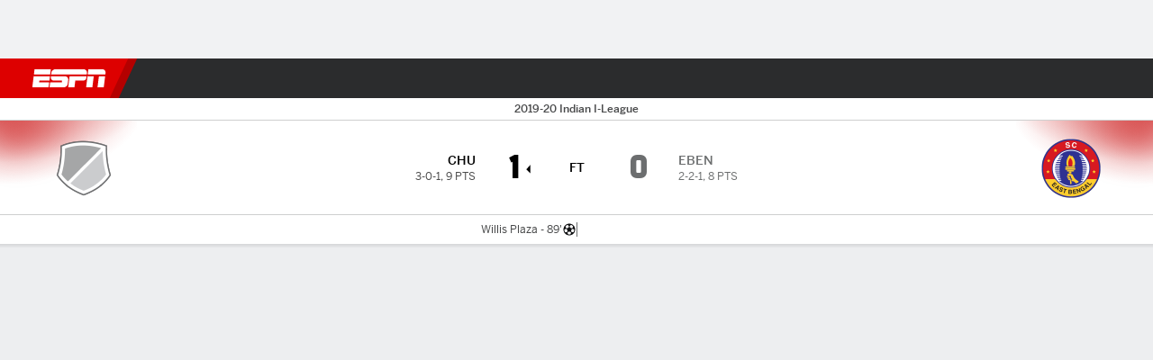

--- FILE ---
content_type: text/css
request_url: https://cdn1.espn.net/fitt/00230709c5d5-release-01-27-2026.2.0.3984/client/espnfitt/css/9290-7bfef9d4.css
body_size: 2161
content:
.contentItem__content .media-wrapper{-ms-flex-negative:0;flex-shrink:0;margin:0}.contentItem__content .media-wrapper .photo-enlarge{background:hsla(0,0%,100%,.48);border-radius:5px;bottom:5px;height:32px;left:5px;position:absolute;text-align:center;width:32px;z-index:1}.contentItem__content .media-wrapper .photo-enlarge .icon__svg{height:20px;margin-top:8px;width:20px}.Shortstop__Meta{-webkit-box-align:center;-ms-flex-align:center;-webkit-box-pack:justify;-ms-flex-pack:justify;align-items:center;font-family:BentonSans,sans-serif;font-size:12px;font-style:normal;justify-content:space-between}.Shortstop__Meta,.Shortstop__Meta .ctaButton{display:-webkit-box;display:-ms-flexbox;display:flex}.Shortstop__Meta .ctaButton{-webkit-box-flex:1;-ms-flex:1;flex:1;max-width:120px;z-index:1}.Shortstop__Meta__Wrapper{-webkit-box-orient:horizontal;-webkit-box-direction:normal;-ms-flex-direction:row;flex-direction:row}.Shortstop__Meta__Wrapper__Contributor{position:relative;z-index:1}.Shortstop__Meta__Headshot{-webkit-box-shadow:0 0 0 1px #cecfcf;box-shadow:0 0 0 1px #cecfcf;height:40px;margin-right:10px;width:40px}.theme\.dark .Shortstop__Meta__Headshot{-webkit-box-shadow:0 0 0 1px #3a3b3c;box-shadow:0 0 0 1px #3a3b3c}.Shortstop__Meta__AnchorAuthor{color:#3772df;cursor:pointer;font-weight:500;line-height:14px;position:relative;text-decoration:none}.Shortstop__Meta__AnchorAuthor:hover{color:#004d9a;text-decoration:underline}.theme\.dark .Shortstop__Meta__AnchorAuthor{color:#5990f6}.Shortstop__Meta__Author{color:#101113;font-weight:500;line-height:14px}.theme\.dark .Shortstop__Meta__Author{color:#fff}.Shortstop__Meta__Timestamp{color:#6c6e6f;font:var(--typography-footnote)}.theme\.dark .Shortstop__Meta__Timestamp{color:#8d8e90}.Shortstop__Meta .FollowButton{display:-webkit-box;display:-ms-flexbox;display:flex;line-height:16px;margin-left:auto;padding:4px 8px;width:120px}.t__shortstop{font:var(--typography-body);margin-bottom:12px}.Shortstop__Meta__Wrapper{-webkit-box-align:center;-ms-flex-align:center;align-items:center;display:-webkit-box;display:-ms-flexbox;display:flex}.Shortstop__Meta__Wrapper .Shortstop__Meta>span{display:block}.ColorBorder{background-image:-webkit-gradient(linear,left top,right top,from(rgba(252,255,200,0)),color-stop(50%,rgba(252,255,200,.48)),to(rgba(252,255,200,0)));background-image:linear-gradient(90deg,rgba(252,255,200,0) 0,rgba(252,255,200,.48) 50%,rgba(252,255,200,0));height:3px}.contentItem__content--alt .Media__PlayButton,.contentItem__content--standard .Media__PlayButton{bottom:0;left:0;margin:auto;position:absolute;right:0;top:0}.bp-mobile .contentItem__content--alt:not(.contentItem__content--fullWidth) .Media__PlayButton,.bp-mobile .contentItem__content--standard:not(.contentItem__content--fullWidth) .Media__PlayButton{height:32px;width:32px}.bp-mobile .contentItem__content--alt:not(.contentItem__content--fullWidth) .Media__PlayButton .Media__Icon--play,.bp-mobile .contentItem__content--standard:not(.contentItem__content--fullWidth) .Media__PlayButton .Media__Icon--play{height:12px;width:12px}.contentItem__content--alt .media-wrapper .Image img,.contentItem__content--standard .media-wrapper .Image img{height:100%;-o-object-fit:cover;object-fit:cover;-o-object-position:50% 0;object-position:50% 0}.contentItem__content--alt .contentItem__publicationMeta,.contentItem__content--standard .contentItem__publicationMeta{list-style-type:none;margin-top:auto}.contentItem__content--alt .contentItem__publicationMeta li:not(.premium)+li:before,.contentItem__content--standard .contentItem__publicationMeta li:not(.premium)+li:before{content:"\2022";margin:0 3px;position:relative}.contentItem__content--alt .contentItem__publicationMeta li.premium,.contentItem__content--alt .contentItem__publicationMeta li.time-elapsed,.contentItem__content--standard .contentItem__publicationMeta li.premium,.contentItem__content--standard .contentItem__publicationMeta li.time-elapsed{-ms-flex-negative:0;flex-shrink:0}.contentItem__content--alt .contentItem__publicationMeta li.premium .Image.eplus-img,.contentItem__content--standard .contentItem__publicationMeta li.premium .Image.eplus-img{height:13px}.contentItem__content--alt .contentItem__publicationMeta li.premium .Image.eplus-img .Image__Wrapper>img,.contentItem__content--standard .contentItem__publicationMeta li.premium .Image.eplus-img .Image__Wrapper>img{vertical-align:initial}.contentItem__content--alt .contentItem__publicationMeta li.author,.contentItem__content--standard .contentItem__publicationMeta li.author{-ms-flex-negative:1;flex-shrink:1;overflow:hidden;text-overflow:ellipsis;white-space:nowrap}.contentItem__content--shortstop .media-wrapper .Image img{-o-object-position:unset;object-position:unset}.contentItem__content{border-radius:10px;-webkit-box-shadow:0 1px 4px rgba(0,0,0,.24);box-shadow:0 1px 4px rgba(0,0,0,.24);height:104px;margin:0 16px 16px;-webkit-transform:translateZ(0);transform:translateZ(0)}.contentItem__content:hover .contentItem__title{color:#004d9a}.contentItem__content:hover .contentItem__title.contentItem__title--dark{color:#4c99e6}.contentItem__content--hero{border-radius:0;-webkit-box-shadow:none;box-shadow:none;display:block;margin:0;padding:0!important}.contentItem__content--hero .media-wrapper{margin:0}.contentItem__content.contentItem__content--layoutLg{height:134px}.Card__Content--dark .contentItem__content{background:#1d1e1f}.contentItem__title{color:#151617;font-size:14px;font-weight:600;line-height:19px}.contentItem__title--dark{color:#fff}.contentItem__content--layoutLg .contentItem__title{font-size:16px;line-height:21px}.contentCollection .contentItem{-webkit-box-shadow:none;box-shadow:none}.contentCollection .contentItem+.contentItem__footer{padding-top:4px!important}.contentItem__footer{text-align:center}.contentItem__content--layoutLg .contentItem__footer{padding:10px 20px}.contentItem__footer--shareMenuMedia{margin-right:12px;top:-12px}.contentItem__content--layoutLg .contentItem__footer--shareMenuMedia{margin-right:20px;padding:0}.contentItem__footer--buttons>a{font-weight:600;margin:0 6px}.contentItem__footer--buttons>a.Button--sm{line-height:28px}.contentItem__footer--buttons>a+a:before{display:none}.contentItem__contentWrapper{padding:12px}.contentItem__contentWrapper--dark{background:#2b2c2d}.contentItem__content--fullWidth.hasImage .contentItem__contentWrapper--hero,.contentItem__contentWrapper--featured,.contentItem__contentWrapper--hero,.contentItem__contentWrapper--shortstop{padding:16px}.contentItem__gradientWrapper{bottom:0;left:0;position:absolute;right:0;top:0;z-index:1}.bp-tabletPlus .contentItem__gradientWrapper{padding:0}.contentItem__gradientWrapper--fadeGradient{background:radial-gradient(at top,transparent 0,#000 120%) transparent}.contentItem__gradientWrapper--blockGradient{background:rgba(0,0,0,.5)}.contentItem__content--layoutLg .contentItem__gradientWrapper--blockGradient{width:50%}.contentItem__content--layoutLg .contentItem__gradientWrapper--blockGradient.contentItem__gradientWrapper--column{width:auto}.bp-mobile .contentItem__gradientWrapper--blockGradient,.contentItem__gradientWrapper--blockGradient.contentItem__gradientWrapper--column{top:inherit}.bp-mobile .contentItem__gradientWrapper--blockGradient .contentItem__contentWrapper--featured,.contentItem__gradientWrapper--blockGradient .contentItem__contentWrapper--featured.contentItem__contentWrapper--column{position:relative}.Feed__GradientBorder{background-image:-webkit-gradient(linear,left top,right top,from(rgba(252,255,200,0)),color-stop(50%,rgba(252,255,200,.48)),to(rgba(252,255,200,0)));background-image:linear-gradient(90deg,rgba(252,255,200,0) 0,rgba(252,255,200,.48) 50%,rgba(252,255,200,0));height:3px}.MiniCard{background:#fff;-webkit-box-shadow:0 1px 4px rgba(0,0,0,.16);box-shadow:0 1px 4px rgba(0,0,0,.16);cursor:pointer;height:188px!important;margin:0!important;position:relative;-webkit-transition:all .2s ease-in-out;transition:all .2s ease-in-out;width:160px}.MiniCard--dark{background:#252627}.bp-tabletPlus .MiniCard{width:149px}.MiniCard .Media__PlayButton{height:32px!important;width:32px!important}.MiniCard .Media__PlayButton .Media__Icon{height:12px;width:12px}.MiniCard .Media__Meta{min-height:unset}.MiniCard .Media__Duration{margin:0 4px 4px}.MiniCard .contentItem__title{font-size:12px!important;line-height:16px!important}.MiniCard .contentItem__meta .icon-external{display:none}.MiniCard.contentItem__content--shortstop,.bp-tabletPlus .MiniCard.contentItem__content--shortstop{width:308px}.MiniCard.contentItem__content--shortstop .media-wrapper,.bp-tabletPlus .MiniCard.contentItem__content--shortstop .media-wrapper{height:88px;width:88px}.MiniCard.contentItem__content.contentItem__content--image-card.contentItem__content--fullWidth .media-wrapper{height:84px}.MiniCard.contentItem__content.contentItem__content--image-card.contentItem__content--fullWidth .contentItem__contentWrapper{height:104px}.MiniCard__Title{-webkit-line-clamp:3;-webkit-box-orient:vertical;display:-webkit-box;height:47px;-webkit-transition:color .2s ease-in-out;transition:color .2s ease-in-out}.MiniCard--Follow{padding:16px 8px 8px;text-align:center}.MiniCard--Follow .headshot{margin-top:2px}.MiniCard--Follow .Logo{border-radius:50px;margin:0 auto}.MiniCard__Header{height:32px;padding-left:2px}.MiniCard__Header .Logo__lg{height:32px}.MiniCard__Header .headshot{top:2px}.MiniCard__Header .Logo .Image__Wrapper.aspect-ratio--1x1{height:32px;margin:auto;padding:0;width:24px}.MiniCard__Header .Logo .Image__Wrapper.aspect-ratio--1x1 img{margin:auto}.MiniCard__Header__Label,.MiniCard__Header__Tag{width:96px}.MiniCard .Logo__lg{height:60px;width:60px}.MiniCard .Logo__lg.Image img{height:40px;margin:auto;width:40px}a.MiniCard:not(:hover){color:inherit}.MiniCard__closebtn{position:absolute;right:12px;top:8px;z-index:10}.MiniCard__closebtn__wrap{font-size:0}.MiniCard__Carousel{padding:12px 0}.MiniCard__Carousel .carousel__wrapper-inner{padding:0 12px}.bp-tabletPlus .MiniCard__Carousel .carousel__wrapper-inner{padding-left:16px;padding-right:16px}.MiniCard__Carousel .carousel__slide{margin:4px 0;overflow:visible;vertical-align:top}.MiniCard__Carousel .carousel__slide+.carousel__slide{margin-left:10px}.contentCollection .MiniCard__Carousel{padding-top:0}.contentItem__content--alt:not(.contentItem__content--fullWidth) .media-wrapper{height:88px;width:88px}.contentItem__content--alt:not(.contentItem__content--fullWidth).contentItem__content--layoutLg .media-wrapper{height:118px;width:118px}.contentItem__content--alt .media-wrapper{border-radius:5px;overflow:hidden}.contentItem__content--alt.contentItem__content--layoutLg .media-wrapper{border-radius:10px}.contentItem__content--alt.contentItem__content--fullWidth:not(.MiniCard){height:auto!important}.contentItem__content--alt:not(.contentItem__content--fullWidth) .Media__PlayButton{height:32px;width:32px}.contentItem__content--alt:not(.contentItem__content--fullWidth) .Media__Icon--play.icon__svg{height:12px;width:12px}.contentItem__content.contentItem__content--shortstop,.contentItem__content.contentItem__content--shortstop.contentItem__content--layoutLg{height:auto}.contentItem__content.contentItem__content--shortstop .media-wrapper{border-radius:0;width:100%}.ContentList__Item .contentItem__content.contentItem__content--shortstop{margin-left:0;margin-right:0}.contentItem__content.contentItem__content--image-card{height:112px}.contentItem__content.contentItem__content--image-card.contentItem__content--layoutLg:not(.contentItem__content--fullWidth){height:124px}.contentItem__content.contentItem__content--image-card.contentItem__content--layoutLg:not(.contentItem__content--fullWidth) .media-wrapper{height:100px;width:100px}.contentItem__content.contentItem__content--image-card.contentItem__content--fullWidth .contentItem__contentWrapper{-webkit-box-ordinal-group:3;-ms-flex-order:2;order:2}.contentItem__content.contentItem__content--image-card.contentItem__content--fullWidth .media-wrapper{border-radius:5px 5px 0 0}.contentItem__content.contentItem__content--image-card.contentItem__content--fullWidth.contentItem__content--layoutLg .media-wrapper{border-radius:10px 10px 0 0}.contentItem__content.contentItem__content--image-card .contentItem__contentWrapper{height:100%}.feed-alt-meta{margin-bottom:-10px}.anchor-link-alt{height:100%;position:absolute;width:100%;z-index:1}

--- FILE ---
content_type: application/javascript
request_url: https://cdn1.espn.net/fitt/00230709c5d5-release-01-27-2026.2.0.3984/client/espnfitt/espnza-en-225348b3.js
body_size: 42949
content:
(self.webpackChunkfitt=self.webpackChunkfitt||[]).push([[7940],{462966:e=>{e.exports={key:"espnza-en",translations:{basketball:"Basketball",conference:"Conference",constructors:"Constructors",d2:"Division II",d3:"Division III",division:"Division",drivers:"Drivers",expanded:"Expanded",fbs:"FBS",fcs:"FCS",filters:"Filters",glossaryCaption:"Standings are updated with the completion of each game.",preseasonCaption:"Split-squad games count in standings; ties and games against non-Major League opponents do not.",league:"League",noGamesScheduled:"No games scheduled",overall:"Overall",playoff:"Playoff",points:"Pts",pre:"Preseason",reg:"Regular Season",reset:"Reset",seasonFilter:"Year",seasontypeFilter:"Season",schedule:"Schedule",standings:"Standings",submit:"Submit","vs-division":"Vs. Division","wild-card":"Wild Card","lineup.title_%{teamName}_%{seasonYear}":"%{seasonYear} %{teamName} Lineup","lineup.desc_%{teamName}":"Check the starting lineup and batting order for the %{teamName} on ESPN.com.","lineup.keywords_%{teamName}_%{leagueName}":"%{teamName}, starting lineup, %{leagueName}, roster, starters","depth.title_%{teamName}_%{seasonYear}":"%{seasonYear} %{teamName} Depth Chart",termsOfUsePrivacy:'ESPN Internet Ventures. <a href="http://disneytermsofuse.com/" target="_blank">Terms of Use</a> and <a href="https://disneyprivacycenter.com/" target="_blank">Privacy Policy and Safety Information / Your California Privacy Rights</a> are applicable to you. All rights reserved.',moreFromESPN:"More From ESPN:",cancel:"Cancel","app.base.seeAll":"See All","espnbet.mybets.promocard.qa.url":"https://espnbet.app.link/?$3p=a_espn&CLR=espnbettingintegration&channel=espn-web&campaign=betting-integrations&~customer_campaign=ESPN-My-Bets","meta.title.team.stats_%{league}_%{seasonType}_%{tab}_%{teamFullName}_%{year}":"%{teamFullName} %{year} %{league} %{seasonType} %{tab} Stats - %{site}","player.FullRoster":"Full Roster","cw.userEducation.notEntitled.title":"Continue Watching ESPN Shows.","linescore.hits.short":"H","web.stream.picker.entity":"Explore","also.available.on":"Also available on","schedule.at":"@","meta.description.schedule.tennis_%{league}_%{site}_%{year}":"The complete %{year} %{league} schedule on %{site}. Includes all %{league} tournaments with dates and previous winners.","meta.title.schedule_%{league}_%{site}_%{slugName}_%{year}":"%{slugName} Fixtures - %{year} Season - %{site}","meta.description.gamepackage.game.post_%{league}_%{site}_%{teamOneDisplayName}_%{teamTwoDisplayName}_%{teamOneScore}_%{teamTwoScore}_%{date}":"Game summary of the %{teamOneDisplayName} vs. %{teamTwoDisplayName} %{league} game, final score %{teamOneScore}-%{teamTwoScore}, from %{date} on %{site}.","watch.auth.code.description":"You have received the pairing code from yout TV provider","competition.type.semifinal.text.nhl":"Conference Finals","pageTitle.leagueTeamStats_%{league}_%{season}":"%{league} Team Stats %{season}","meta.description.standings.college_%{conferenceType}_%{league}_%{site}_%{year}":"Visit %{site} for the complete %{year} %{league} season %{conferenceType} tables. Includes winning percentage, home and away record, and current streak.","meta.description.stats_%{league}_%{seasonType}_%{site}_%{tab}_%{year}":"%{site} is the place for %{league} stats! Discover the %{tab} stat leaders of the %{year} %{league} %{seasonType}.","preferences.sport_labels.1100":"Golf","preferences.sport_labels.1106":"Men's Golf","preferences.sport_labels.1107":"Women's Golf","espnbet.mybets.settings.linked.secondaryText":"Your accounts are now linked, enabling seamless switching and shared preferences. Unlink anytime with a simple click.",women:"Women","teamStroke.note":"* - Earnings and FedEx Pts for each player",insiderSubscription:"Insider Subscription","watch.activate.input":"Enter Activation Code","cw.userEducation.loggedOut.title":"Continue Watching Your Favorite Shows.","player.nfl.league.links.draft":"https://www.espn.com/nfl/draft","meta.description.team.splits_%{league}_%{site}_%{tab}_%{teamFullName}_%{year}":"Check out the %{year} %{league} season %{teamFullName} %{tab} splits on %{site}. Features splits for home and away, and versus right and left hand pitchers.","meta.description.schedule_%{league}_%{site}_%{year}":"The complete %{year} %{league} season Fixtures on %{site}. Includes game times, TV listings and ticket information for all %{league} games.","soccer.icon.halftime":"Halftime",BPG:"BLK","watch.next.footer.deportes.href.appletv":"https://espndeportes.espn.com/appletv","pageTitle.stat.turnovers":"Turnover",avgBlocks:"BLK","player.nhl.league.links.scores":"https://www.espn.com/nhl/scores",comments:"Comments","pitcher.throws.right":"RHP","meta.description.stats.team_%{league}_%{seasonType}_%{site}_%{year}":"%{site} is the place for %{league} stats! Find a list of the team stat leaders for the %{year} %{league} %{seasonType}.","meta.description.player.batvspitch_%{league}_%{playerName}_%{position}_%{site}_%{teamName}_%{year}":"View the full batter vs. pitching stats of %{teamName} %{position} %{playerName} on %{site}. Includes full stats per MLB opponent.","preferences.sport_labels.3700":"Olympic Sports","app.base.live":"Live","possessionTimeSecondsPerGame.description":"The time of possession per game",gamesPlayed:"GP","links.event.game.desktop.href.cricket":"https://www.espncricinfo.com/${matchName}/engine/match/${competitionId}.html","qbr.ncaaf.note.all-time.best-seasons":"All-Time Best Seasons: To qualify, a player must play a minimum of 20 action plays per team game","competition.type.semifinal.text.nhl.2021":"Stanley Cup Semifinals","app.base.streams":"STREAMS","web.dtc.trial-text":"Stream Now","rugby.standings.leaguetitle_%{league}_%{season}":"%{league} Standings - %{season}","pageHeading.pageType.standings_%{season}_%{view}":"%{view} Standings %{season}","qbr.all-time.seasons.post":"All-Time Best Postseasons","discipline.athlete.medal.results_%{discipline}":"%{discipline} Athlete Medal Results","pageTitle.Scoreboard_%{leagueOrSport}":"%{leagueOrSport} Scoreboard","meta.title.schedule_%{endDate}_%{league}_%{site}_%{slugName}_%{startDate}_%{weekNumber}_%{year}":"%{slugName} Fixtures - Week %{weekNumber} (%{startDate} - %{endDate}), %{year} - %{site}","meta.title.watch.player_%{videoTitle}_%{watchBranding}":"%{videoTitle} - Stream the Video - %{watchBranding}",enter:"Enter","All Halfs":"All Halves","soccer.icon.end-regular-time":"End Regular Time","linescore.runs.short":"R","game.loss.abbrev":"L","rankings.all":"All NCAAF","favoritesmgmt.emptySearchPlayer_upd":"Search for teams, players, and leagues",thingsHaveChanged:"As you may notice, things have definitely changed","soccer.icon.goal":"Goal","possessionTimeSecondsPerGame.displayName":"Avg. Per Game","competition.type.semifinal.text.nba":"Conference Finals","pageTitle.mlb.leagueTeamStats_%{league}_%{complement}_%{season}_%{postTitle}":"%{league} Team %{complement} %{postTitle} Stats %{season}","bracket.banner.text.mlb":"World Series Champions","meta.description.topeventsodds_%{league}_%{provider}_%{site}":"View the Top Odds of the day powered by %{provider} for NFL, NBA, MLB, NHL and more top league games. Includes opening lines and current spread, moneyline, and totals.","meta.description.schedule.soccer_%{date}_%{league}_%{site}_%{year}":"The %{year} soccer schedule for all major soccer leagues on ESPN. Includes kick off times and TV listings for Premier League, MLS, LaLiga and more.","position.manager":"Manager","title.season_%{season}":"%{season} Season","app.messages.searchHint":"Search by Team","pageTitle.collegeleagues.leagueTeamStats_%{league}_%{season}_%{conference}_%{sport}":"%{conference} Team Stats %{season}","football.qualifyNotes.passing":"To qualify, a player must have at least 14 attempts per team's games played","espnbet.settings.showBettingLinksText":"ESPN BET Odds Links","meta.description.player.stats.hockey_%{league}_%{playerName}_%{position}_%{seasonType}_%{site}_%{teamName}":"Complete career %{league} %{seasonType} stats for %{playerName} on %{site}. Includes goals, assists, and points stats.","espnbet.mybets.logo.alt":"Logo ESPN bet","pageHeading.pageType.scoreboard":"Scoreboard","linescore.winner.icon":"Winner Icon","watch.meta.clickToViewOptions":"Click to view options","playerStats.NBAqualifyNote.FT.post":"To qualify, a player must have at least 10 free throws made",internationals:"Internationals","top.discipline.country.medal.results_%{discipline}":"Top %{discipline} Medal Leaders","meta.description.scoreboard.tennis_%{season}":"Live scores for every %{season} ATP and WTA tennis tournament on ESPN. Includes daily schedules, live scores and match results from every tour event.","watch.next.footer.deportes":"ESPN Deportes","preferences.sport_labels.1000":"Boxing","shortLabel.win":"W","meta.description.gamepackage.video_%{league}_%{site}_%{teamOneDisplayName}_%{teamTwoDisplayName}_%{date}":"Video highlights, recaps and play breakdowns of the %{teamOneDisplayName} vs. %{teamTwoDisplayName} %{league} game from %{date} on %{site}.","watch.schedule.dropdownLabel.sports":"Filter schedule by sport","meta.title.player.gamelog.baseball_%{category}_%{league}_%{playerName}_%{site}_%{year}":"%{playerName} %{year} %{category} Stats Per Game - %{league} - %{site}",thereAreNoEventsByDisplayNameByDate:"There are no ${displayName} events for ${readableDate}","meta.title.team.stats_%{league}_%{seasonType}_%{site}_%{split}_%{teamFullName}_%{year}":"%{teamFullName} %{year} %{league} %{seasonType} Stats, Split vs. %{split} - %{site}","watch.manage.textField.label":"Code","meta.description.watch.player_%{airDate}_%{videoTitle}_%{watchBranding}":"%{videoTitle} on %{watchBranding}, first streamed on %{airDate}.","meta.title.soccer.competitions":"Football Leagues and Competitions","meta.description.stats.team_%{league}_%{seasonType}_%{site}_%{statType}_%{year}":"%{site} is the place for %{league} stats! Find a list of the %{statType} team stat leaders for the %{year} %{league} %{seasonType}.","tennis.men":"Men's Tennis","player.nba.league.links.powerrankings":"https://www.espn.com/nba/story/_/id/24165876/nba-power-rankings-how-lebron-james-kawhi-leonard-change-everything",favmgmtMyTeams:"My Teams","bettingOdds.promo.presentedBy.hollandcasino":"Presented by","pageTitle.soccer.teamsPages_%{pageName}_%{leagueName}_%{view}_%{season}":"%{leagueName} %{view} %{pageName} - %{season}","meta.description.qbr.college-football.season_%{league}_%{siteName}":"Visit %{siteName} to view %{league} Total QBR for the current and previous seasons","meta.description.scoreboard.tournament.tennis_%{name}_%{season}_%{site}":"Live scores for the %{season} %{name} tennis tournament on %{site}. Includes daily schedules, live scores and match results.","leaderboard.sortable.table.link_%{ariaLabel}_%{ariaSort}":"Sortable Table Link %{ariaLabel} %{ariaSort}","stat.golf.totalEvents.description":"Number of Events","meta.title.player.gamelog.soccer_%{league}_%{playerName}_%{site}_%{year}":"%{playerName} %{year} Matches - %{league} - %{site}","meta.description.schedule.soccer_%{site}_%{year}":"The %{year} soccer schedule for all major soccer leagues on %{site}. Includes kick off times and TV listings for Premier League, MLS, LaLiga and more.","soccer.substitution.on":"On","bettingOdds.open":"Open","game.note.tied.aggregate_%{score}":"Tied %{score} on aggregate","watch.toast.payUpdate.heading":"Payment Successful","meta.title.player.overview.mma_%{league}_%{playerName}_%{site}_%{weight}":"%{playerName} (%{weight}) MMA Profile - %{site}","meta.description.team.stats.hockey_%{league}_%{seasonType}_%{site}_%{tab}_%{teamFullName}_%{year}":"Full %{tab} stats for the %{year} %{seasonType} %{teamFullName} on %{site}. Includes team leaders in goals, points, assists, penalty minutes and plus/minus.","meta.description.player.stats.mma_%{league}_%{playerName}_%{site}":"Complete career stats for the fighter %{playerName} on %{site}. Includes striking, clinch and ground stats per MMA fight.","favorites.followMiniCards.follow":"Follow","golf.schedule.title.liv_%{season}":"LIV Golf Schedule %{season}","meta.description.watch.player_%{airDate}_%{channel}_%{league}_%{videoTitle}_%{watchBranding}":"Watch the %{videoTitle} live from %{channel} on %{watchBranding}. Live stream on %{airDate}.","gameStrip.laps":"Laps","schedule.vs":"vs","meta.description.teams_%{league}_%{site}_%{year}":"%{site} presents the full %{year} %{league} season team lineup. Includes rosters, schedules, stats and ticket information for all %{league} teams.","meta.title.nba-development.standings_%{season}_%{league}":"%{season} NBA G League Season Standings - National Basketball Association",favmgmtMyFavorites:"My Favourites","meta.title.schedule_%{endDate}_%{league}_%{seasonType}_%{site}_%{slugName}_%{startDate}_%{weekNumber}_%{year}":"%{slugName} Schedule - Week %{weekNumber} %{seasonType}, %{year} - %{site}",removedFromYourFavorites:"<p>You've removed</p><h1>${title}</h1>${subTitle}<p>as a suggested favourite</p>","nhl.schedule.eplus_blackout_disclaimer":"* NHL games on ESPN+ are subject to local blackouts. NHL games on ESPN+/Hulu are available nationwide without local blackouts.","meta.description.gamepackage.game.in_%{league}_%{site}_%{teamOneDisplayName}_%{teamTwoDisplayName}":"Live coverage of the %{teamOneDisplayName} vs. %{teamTwoDisplayName} %{league} game on %{site}, including live score, highlights and updated stats.","meta.title.player.bio.mma_%{league}_%{playerName}_%{site}":"%{playerName} Biography - %{site}","meta.description.watch.schedule.replay_%{watchBranding}":"Check out the %{watchBranding} replay schedule with details on how to rewatch live streaming games, series and films.","meta.description.gamepackage.game.pre_%{league}_%{site}_%{teamOneDisplayName}_%{teamTwoDisplayName}_%{date}":"Live coverage of the %{teamOneDisplayName} vs. %{teamTwoDisplayName} %{league} game on %{site}, including live score, highlights and updated stats.","meta.title.stats.team.football.college-football_%{league}_%{seasonType}_%{site}_%{statType}_%{tab}_%{year}":"%{year} College Football %{tab} %{statType} Team Stat Leaders - %{site}","cw.userEducation.entitled.button":"Stream","espnbet.mybets.promocard.prod.url":"https://espnbet.app.link/?$3p=a_espn&CLR=espnbettingintegration&channel=espn-web&campaign=betting-integrations","preferences.sport_labels.3580":"Polo","meta.description.scoreboard_%{conference}_%{league}_%{seasonType}_%{site}_%{week}_%{year}":"Live scores for week %{week} of the %{conference} %{year} %{league} %{seasonType} on ESPN. Includes box scores, video highlights, play breakdowns and updated odds.","web.dtc.monthly-cost":"$6.99/monthly","player.nba.league.links.schedule":"https://www.espn.com/nba/schedule","meta.description.watch.offers_%{watchBranding}":"Purchase to watch an individual sports event, or upgrade your subscription to get access to thousands of live events from the NFL, UFC, NHL and more.","pageHeading.leagueName.college.college-baseball":"College Baseball","filter.mobile.filters":"Filter","app.api.browse.player.conferences":"Conferences ","pageTitle.stat.passing":"Passing","sc4u.promo.vertsDescription":"Swipe through Verts for highlights, social moments, and news from your favorites!","espnbet.mybets.settings.linked.connector.alt":"Accounts Linked","meta.title.teams_%{league}_%{site}_%{slugName}":"%{league} Teams - %{site}","preferences.sport_labels.3520":"Poker","odds.league.title_%{league}_%{week}":"%{league} Daily Lines - %{week}","favorites.tooManyTeamsToAdd":"Maximum favourite teams limit reached. Please remove at least one team prior to adding additional teams.","tableTitle.stat.defensePassing":"Passing Defense",eur:"DP World","espnbet.mybets.tab.label.settled":"Settled","espnbet.mybets.footer.tag_%{odds}_%{type}":"%{type} %{odds}","meta.title.schedule.soccer_%{league}_%{site}_%{year}":"%{year} %{league} Schedule - %{site}","meta.description.player.cricket.news_%{playerName}_%{branding}":"Read about %{playerName} news, articles, features, match highlights, updates & more only on %{branding}.","player.nhl.team.links.roster":"https://www.espn.com/nhl/team/roster/_/name/[abbrev]","ncf.pageTitle_%{league}_%{rankingsFor}_%{week}_%{year}":"%{year} %{league} %{rankingsFor} %{week}","meta.description.gamepackage.matchup_%{league}_%{site}_%{teamOneDisplayName}_%{teamTwoDisplayName}_%{date}":"Complete team stats and game leaders for the %{teamOneDisplayName} vs. %{teamTwoDisplayName} %{league} game from %{date} on %{site}.","meta.title.watch.schedule.replay_%{site}_%{watchBranding}":"%{watchBranding} Replay Schedule - %{site}",favmgmtMyPlayers:"My Players","pageTitle.collegeleagues.leagueTeamStats_%{league}_%{season}_%{complement}":"%{league} Team %{complement} Stats %{season}","bracket.banner.text.nba.2":"World Champions","bracket.banner.text.nba.1":"In-Season Champions","meta.description.player.news_%{league}_%{playerName}_%{position}_%{site}_%{teamName}":"Find the latest news about %{teamName} %{position} %{playerName} on %{site}. Check out news, rumors, and game highlights.","meta.description.rankings_%{league}_%{site}_%{week}_%{year}":"Find the complete %{league} %{week} rankings on %{site}. Includes the full votes and trend for the top 25 %{league} teams.","watch.stream.subheader":"Enter the activation code displayed on your TV screen.","player.nfl.league.links.standings":"https://www.espn.com/nfl/standings","pageTitle.leaguePlayerStats_%{league}_%{season}":"%{league} Player Stats %{season}","draftcast.selectionMade":"Selection Made",videoSettingsAutoStart:"Auto Start","meta.title.powerIndex.predictions.mens-college-basketball_%{siteName}":"Men's College Basketball Power Index (BPI) Predictions - %{siteName}","at.gameswitcher":"@","pageTitle.leagueStats_%{leagueName}_%{season}":"%{leagueName} Stat Leaders %{season} ","tableTitle.leagueTeamStats_%{pageTitle}_%{view}_%{complement}":"%{view} Stats - ${complement}","feedback.disclaimer":"All feedback is read by us but only a small number are published.","top.discipline.athlete.medal.results_%{discipline}":"Top %{discipline} Medal Athletes","game.overtimeLosses.abbrev":"OTL","pageTitle.stat.defenseRushing":"Rushing Defense","app.error.video.unavailable":"We are sorry, this video is no longer available.","mixed.doubles":"Mixed Doubles","player.Fantasy.Sport.Baseball":"Fantasy Baseball","meta.description.watch.roadblock_%{showTitle}_%{watchBranding}":"Watch %{showTitle} on %{watchBranding}","world-baseball-classic":"World Baseball Classic","meta.description.stats.player.golf_%{league}_%{site}_%{sort}_%{year}":"The complete %{year} %{league} %{sort} rankings on %{site}. The full list of all PGA players ranked based on %{sort}.","meta.description.stats.soccer_%{league}_%{site}_%{year}":"Get the full %{league} stats for the %{year} season on %{site}. Includes leaders in goals, assists, yellow and red cards, and longest winning streaks.","bracket.championshipBanner.secondaryText_%{name}":"%{name} Champions","defending.champion":"Defending Champion","meta.description.team.fixtures.soccer_%{league}_%{site}_%{teamFullName}_%{teamShortName}_%{year}":"%{site} has the full %{year} %{teamFullName} fixtures. Includes date, time and tv channel information for all %{teamShortName} games.","Formula One Standings":"Formula 1 Standings","competition.type.semifinal.text.mlb":"League Championship Series","cuento.paywall.espn.compareplans.select":"Select Plan","game.note.win.goalsAway_%{teamName}":"%{teamName} wins on Away Goals",scoring:"Scoring","meta.title.gamepackage.fightcenter_%{site}":"MMA Fightcenter - %{site}","espnbet.mybets.settings.showDollarAmountText":"Show dollar amounts in My Bets","meta.description.gamepackage.boxscore.post.football_%{league}_%{site}_%{teamOneDisplayName}_%{teamTwoDisplayName}_%{date}":"Box score for the %{teamOneDisplayName} vs. %{teamTwoDisplayName} %{league} game from %{date} on %{site}. Includes all passing, rushing and receiving stats.","ncf.playoff.rankings":"College Football Playoff Rankings","watch.roadblock.title":"To stream this event on your phone, you need the ESPN App.","tennis.rankings.caption":"Singles Rankings",pgapresus:"Presidents Cup","odds.league.title_%{league}":"%{league} Daily Lines",alert:"Alert","meta.description.gamepackage.match.post_%{league}_%{site}_%{teamOneDisplayName}_%{teamTwoDisplayName}_%{teamOneScore}_%{teamTwoScore}_%{date}":"Game summary of the %{teamOneDisplayName} vs. %{teamTwoDisplayName} %{league} game, final score %{teamOneScore}-%{teamTwoScore}, from %{date} on %{site}.","meta.description.nba.standings_%{seasonDisplay}_%{league}_%{siteName}":"Visit %{siteName} to view the %{seasonDisplay} %{league} standings for playoff seed projections, expanded team records and more","meta.title.gamepackage.matchstats_%{league}_%{site}_%{teamOneShortName}_%{teamTwoShortName}_%{date}":"%{teamOneShortName} vs. %{teamTwoShortName} (%{date}) Team Stats - %{site}","linescore.errors.short":"E","olympics.bronze.abbrev":"B","meta.title.team.stats_%{league}_%{seasonType}_%{site}_%{teamFullName}_%{year}":"%{teamFullName} %{year} %{league} %{seasonType} Stats - %{site}","bettingOdds.promo.globalSBLink.hollandcasino":"https://adserver.hollandcasino.nl/page?key=ej0xMzUyNTAxOCZsPTEzNTI1MTcyJnA9MzcyMQ==","player.Fantasy.Available":"Available",videoDockingDisabled:"Video docking disabled","meta.title.scoreboard_%{date}_%{league}_%{site}_%{year}":"%{league} Scores - %{date} - %{site}",rushing:"Rushing","scorecard.header.score":"Score",no:"No","player.league.quicklinks":"[leagueAbbrev] Quick Links","player.womens-college-basketball.league.links.schedule":"https://www.espn.com/womens-college-basketball/schedule","nav.arialabel.homepage":"ESPN Home Page","search.noFilterResults":"No results found with selected filters. Please change or reset filters.","race.pits":"Pits","pageHeading.college_%{leagueAbbrev}_%{pageType}_%{leagueName}":"%{leagueName} %{pageType}",sports:"Sports","meta.description.wbbc.standings_%{season}":"Visit ESPN to view the %{season} World Baseball Classic Standings","meta.title.scoreboard.tournament.tennis_%{competitionType}_%{name}_%{season}_%{site}":"%{season} %{name} %{competitionType} Tennis Live Scores - %{site}","meta.description.standings_%{league}_%{site}_%{standingType}_%{year}":"Visit ESPN for the complete %{year} %{league} %{standingType} season standings, including the match-ups for the eastern and western teams.","qbr.season.post_%{season}":"%{season} Postseason Leaders","web.stream.picker.get.package":"Get ${network}","meta.title.standings.soccer_%{league}_%{site}_%{year}":"%{year} %{league} Standings - %{site}","gamepackage.dataViz.header":"Probabilities & Game Flow","watch.auth.code.placeholder":"Connection Code","contextual.menu.resume":"Resume","meta.title.player.stats_%{league}_%{playerName}_%{position}_%{seasonType}_%{site}_%{teamName}":"%{playerName} Career Stats - %{league} %{seasonType} - %{site}","bracket.banner.text.nfl":"Super Bowl Champions","watch.next.footer.helpcenter":"Help Center","pageHeading.leagueName.college.short.womens-college-basketball":"Women's Basketball",accountInformation:"ESPN Profile","pageTitle.stat.kicking":"Kicking",staties:"Staties","meta.description.team.stats.baseball.mlb.batting_%{league}_%{seasonType}_%{site}_%{tab}_%{teamFullName}_%{year}":"Get the full batting stats for the %{year} %{seasonType} %{teamFullName} on %{site}. Includes team leaders in batting average, RBIs and home runs.","app.base.teams":"Teams","meta.title.wheretowatch_%{league}_%{site}":"Where to Watch %{league} Games on TV and Streaming - ESPN","draftcast.previousPick":"Previous Pick","college football":"College Football","nfl.hiRush":"Hi Rush","scoreboard.away":"Away","meta.description.watch.roadblock_%{showTitle}_%{site}_%{watchBranding}":"Watch %{showTitle} on %{site} %{watchBranding}","meta.title.rankings_%{league}_%{site}_%{year}":"%{year} %{league} Rankings - %{site}","meta.description.stats.hockey_%{league}_%{seasonType}_%{site}_%{tab}_%{year}":"The %{year} %{league} %{seasonType} %{tab} stat leaders on %{site}. Includes stat leaders in every category from points and assists to goals and plus/minus.","tennis.schedule.title_%{gender}_%{sport}_%{season}":"%{gender}'s %{sport} Schedule %{season}","preferences.sport_labels.2040":"IndyCar","watch.next.login.header":"Access ESPN with a MyDisney account","espnbet.mybets.more_%{numLegs}":"%{numLegs} More","opponent.abbrev":"OPP","meta.title.rankings.golf_%{league}_%{site}_%{year}":"%{year} Official World %{league} Rankings - %{site}","watch.auth.code.subdescription":"If you have not received this or have lost it, contact your TV provider","soccer.icon.goal---volley":"Goal - Volley","meta.description.player.cricket.stats_%{playerName}_%{branding}":"Read about %{playerName}'s odi, T20, Test cricket, Bowling, Batting records & statistics only on %{branding}.","meta.description.scores.baseball.tour_%{league}_%{sport}_%{site}":"Visit %{site} to view the %{league} Scoreboard for game schedules and live scoring","watch.next.login.manage.button":"Manage Account","on base":"ON BASE","watch.schedule.live":"Live Now","pageTitle.stat.offenseTotal":"Total Offense","meta.description.stats.soccer.scoring_%{league}_%{site}_%{tab}_%{year}":"Get the full %{league} scoring stats for the %{year} season on %{site}. Includes top 50 best strikers and top assists in the league.","pageTitle.collegeleagues.leagueTeamStats_%{league}_%{season}_%{conference}":"%{conference} %{league} Team Stats %{season}","draftcast.emptyNews":"No recent team news found.","soccer.icon.shot-off-target":"Shot Off Target","competition.type.round-of-16.text.mlb":"League Wild-Card Game",addfavorite:"Add Favourite","meta.title.team.stats.soccer_%{league}_%{selected}_%{site}_%{soccerLeague}_%{tab}_%{teamFullName}_%{year}":"%{teamFullName} %{year} Season %{soccerLeague} %{tab} Stats - %{site}","pageHeading.pageType.scoreboard.tournament.tennis_%{name}_%{season}":"%{season} %{name} Scores","meta.title.scoreboard.tennis_%{site}":"Tennis ATP & WTA Live Scores - %{site}","app.iap.Manage":"Manage","bettingOdds.schedule.promo.header.draftkings":"Odds by",fieldingStats:"Fielding","meta.title.player.news.mma_%{league}_%{playerName}_%{site}":"%{playerName} MMA News - %{site}","pageHeading.leagueName.college.mens-college-hockey":"Men's College Hockey","meta.title.xfl.standings_%{season}":"%{season} XFL Standings",createAccount:"Create Account","meta.title.player.advancedstats_%{league}_%{playerName}_%{site}_%{year}":"%{playerName} %{year} Advanced Stats - %{site}","meta.title.gamepackage.matchup_%{league}_%{site}_%{teamOneShortName}_%{teamTwoShortName}_%{date}":"%{teamOneShortName} vs. %{teamTwoShortName} (%{date}) Game Stats - %{site}","meta.league.world-baseball-classic":"World Baseball Classic","espnbet.mybets.teaser.points_%{points}":"%{points} Point Teaser","hitting_%{teamName}":"%{teamName} Hitting","meta.title.qbr.college-football.weekly_%{league}_%{season}_%{siteName}":"%{season} %{league} Weekly Leaders Total QBR | %{siteName}","player.mens-college-basketball.league.links.schedule":"https://www.espn.com/mens-college-basketball/schedule","meta.title.schedule_%{endDate}_%{league}_%{seasonType}_%{site}_%{startDate}_%{weekNumber}_%{year}":"%{league} Schedule - Week %{weekNumber} %{seasonType}, %{year} - %{site}","player.mma.links.scores":"https://www.espn.com/mma/fightcenter",pastResults:"Past Results","player.Fantasy.Sport.Mens.Basketball":"Fantasy Men's Basketball","meta.description.stats_%{league}_%{seasonType}_%{site}_%{statType}_%{tab}_%{year}":"ESPN is the place for %{league} stats! Discover the %{tab} %{statType} stat leaders of the %{year} %{league} %{seasonType}.","meta.title.gamepackage.recap_%{league}_%{site}_%{teamOneShortName}_%{teamTwoShortName}_%{date}_%{teamOneScore}_%{teamTwoScore}":"%{teamOneShortName} %{teamOneScore}-%{teamTwoScore} %{teamTwoShortName} (%{date}) Game Recap - %{site}","playerStats.WNBAqualifyNote.3P":"To qualify, a player must be on pace for 25 three-point field goals made",avgTurnovers:"TO","watch.roadblock.launchmessage":"Already have the ESPN App?","meta.description.rankings_%{league}_%{site}_%{year}":"Find the %{year} %{league} rankings on %{site}, including the Coaches and AP poll for the top 25 %{league} teams.","standings.footerCaption.nhl":"RW = 3 points, OTW = 2 points, OTL = 1 point, RL = 0 points","discipline.country.medal.results_%{discipline}":"%{discipline} Medal Results","web.dtc.callout.text":"<p>More <span>Sports.</span> More <span>Leagues.</span></p><p>More <span>Teams.</span> More <span>Games.</span></p>","bettingOdds.schedule.promo.text.tabbetting":"Odds with TAB","bettingOdds.close":"Close","meta.title.schedule.soccer_%{site}_%{year}":"%{year} Football Schedule - %{site}","meta.title.player.splits_%{category}_%{league}_%{playerName}_%{site}_%{year}":"%{playerName} %{year} %{league} %{category} Splits - %{site}",goaltending:"Goaltending","meta.description.gamepackage.mma.pre_%{site}_%{fightName}_%{venue}_%{city}_%{date}":"Get the live coverage of %{fightName} from %{venue} in %{city} on %{date} on %{site}, including the main card and prelims.","standings.footerCaption.nbl":"Ladder updates with the completion of each game","qbr.weekly.best-games.post_%{season}":"%{season} Postseason Best Games","tc.view.text":"VIEW",futureEvents:"Scheduled Events","meta.title.player.bio.golf_%{league}_%{playerName}_%{site}":"%{playerName} Biography - %{site}",attendance:"Attendance","meta.title.gamepackage.circuit_%{league}_%{site}_%{seasonYear}_%{raceName}_%{circuitName}":"%{circuitName} - %{league} Track Information - %{site}","espnbet.mybets.legs_%{numLegs}":"%{numLegs} legs","competition.type.qualify.text.nhl":"Stanley Cup Qualifier","meta.description.stats.team_%{league}_%{seasonType}_%{site}_%{tab}_%{year}":"%{site} is the place for %{league} stats! Find a list of the %{tab} team stat leaders for the %{year} %{league} %{seasonType}.",interest_ads:"Interest-Based Ads","watch.provider.searchTvProvider":"Search Providers","meta.title.qbr.all-time_%{league}_%{siteName}":"%{league} All-Time Bests Total QBR | %{siteName}","betting.see.more_%{league}":"See More %{league} Odds","meta.title.gamepackage.race.in_%{league}_%{site}_%{seasonYear}_%{raceName}":"%{seasonYear} %{raceName} %{league} Live Race Coverage - %{site}","app.w2w.tooltip.header":"NEW! Find where to watch all of your favorite sports!","watch.stream.paySuccess.text":"You are all set! Return to your TV device to start watching ESPN+.","meta.description.scoreboard_%{league}_%{seasonType}_%{site}_%{week}_%{year}":"Live scores for every %{year} %{league} %{seasonType} game on %{site}. Includes box scores, video highlights, play breakdowns and updated odds.","meta.description.schedule_%{conference}_%{league}_%{site}_%{slugName}_%{year}":"The complete %{year} %{league} %{conference} conference season schedule on %{site}. Includes game times, TV listings and ticket information for all conference games.","watch.provider.raptor.callout":"All Providers",manageSettingInPersonalSettings:'You can manage this setting in the future under your <a href="#">Personal Settings</a>',"meta.description.transactions_%{league}_%{site}_%{year}":"View the latest team transactions for the %{year} %{league} season on %{site}. Check out all signed players, try-out contracts and new coaches signings.","favoritesmgmt.emptySearch_upd":"Search for teams and leagues","meta.description.powerIndex_%{league}_%{powerIndex}_%{site}_%{year}":"View the %{year} %{league} power index on %{site}. The %{powerIndex} is the best predictor of a team's performance going forward for the rest of the season.","tableTitle.qbr_%{complement}":"Total QBR - ${complement}","meta.title.player.splits_%{league}_%{playerName}_%{site}_%{teamName}_%{year}":"%{playerName} %{year} %{league} Splits - %{site}","watch.activate.success":"Success!","pageTitle.Scoreboard.soccer":"Soccer Scores","meta.description.gamepackage.fightcenter_%{league}_%{site}_%{eventName}_%{venueName}_%{cityName}_%{date}":"Get the live coverage of %{eventName} from %{venueName} in %{cityName} on %{date} on %{site}, including the main card and prelims.","meta.title.contributor_%{contributorName}":"%{contributorName} Breaking Sports News - ESPN","meta.description.stats.soccer.performance_%{league}_%{site}_%{tab}_%{year}":"Get the full %{league} performance stats for the %{year} season on %{site}. Includes best winning, unbeaten and losing streaks in the league.","soccer.icon.foul":"Foul",opponent:"Opponent","meta.title.olympicsmedaltracker_%{location}_%{year}_%{discipline}_%{view}_%{siteName}":"%{year} %{location} %{discipline} Olympic Medal Tracker Athletes - %{siteName}","draftcast.predraftAnalysisHeadline":"Pre-Draft Analysis","meta.description.transfers.soccer_%{league}_%{site}":"Find the latest football transfers from all major football leagues on %{site}. Get a full list of player movements in the latest transfer window.","meta.title.stats.team_%{league}_%{seasonType}_%{site}_%{statType}_%{year}":"%{year} %{league} %{statType} Team Stat Leaders - %{site}",team_transactions:"Team Transactions","tableTitle.leaderStats.leagueStats_%{columnName}":"%{columnName}","breaking.news.reaction.title":"Reactions","meta.description.powerIndex_%{conference}_%{league}_%{powerIndex}_%{site}_%{view}_%{year}":"View the %{year} %{conference} conference %{view} %{league} power index on %{site}. The %{powerIndex} is the best predictor of a team's performance of the season.","pageTitle.teamStats_%{teamName}_%{season}_%{seasonType}":"%{teamName} %{seasonType} Stats %{season}","meta.description.stats.football_%{league}_%{seasonType}_%{site}_%{tab}_%{year}":"The %{year} %{league} %{seasonType} %{tab} stat leaders on %{site}. Includes stat leaders in every category from passing and rushing to tackles and interceptions.","espn.analytics.disclaimer.href.womens-college-basketball":"${_remove()}","meta.description.team.transactions_%{league}_%{site}_%{teamFullName}_%{teamShortName}_%{year}":"Latest roster transactions for the %{year} %{teamFullName} on %{site}. Find all transactions, including the latest signed, traded and waived %{teamShortName} players.","watch.subscribe.heading":"Complete Your Subscription","app.base.listenLive":"Listen Live","pageTitle.golf.players.stats_%{season}":"PGA TOUR Player Stats %{season}","pageTitle.leagueTeamStatsNflDowns_%{league}_%{season}_%{complement}":"%{league} %{complement} Stats %{season}","app.settings.subscriptions.account":"Account","playerStats.NBAqualifyNote.FG.reg":"To qualify, a player must be on pace for 300 field goals made","betting.see.more.futures_%{league}":"See More %{league} Futures","favoritesmgmt.autoSort":"Auto Sort","meta.description.watch.collections_%{bucketTitle}_%{watchBranding}":"Stream videos from the %{bucketTitle} collection on demand on %{watchBranding}.","meta.title.scoreboard.soccer_%{league}_%{site}_%{year}":"Soccer Scores - %{year} Season - %{site}","day.sunday.medium":"Sun","player.NoData":"No available information.","draftcast.pickIsIn":"The Pick is In...","meta.title.watch.roadblock_%{showTitle}_%{site}_%{watchBranding}":"%{showTitle} on %{site} %{watchBranding}","top.athlete.medal.results":"Top Athlete Medal Leaders","player.Time":"Time","meta.description.player.stats.soccer_%{league}_%{playerName}_%{position}_%{site}_%{teamName}":"Complete %{league} stats for the %{teamName} %{position} %{playerName} on %{site}. Includes minutes played, goals, shots and fouls committed per season.",differential:"Differential","Team Stats_%{leagueName}":"%{leagueName} Team Stats","baseball.leaguePlayerStats.qualified_pitching_note":"To qualify, a player must have at least 1 inning pitched per team game","watch.schedule.allSports":"All Sports","meta.title.gamepackage.game.canceled_%{league}_%{site}_%{teamOneShortName}_%{teamTwoShortName}_%{date}":"%{teamOneShortName} vs. %{teamTwoShortName} (%{date}) Canceled - ESPN","gameStrip.flag":"Flag","soccer.jersey_%{playerName}_%{jerseyNumber}":"Jersey %{playerName} %{jerseyNumber}","watch.next.login.create.button":"Create Account","qbr.ncaaf.note.all-time.general":"All-time data reflects 2004 onwards","olympics.worldrecord.abbrev":"WR","meta.description.team.roster.football_%{league}_%{site}_%{teamName}_%{year}":"Explore the %{teamName} %{league} roster on %{site}. Includes full details on offense, defense and special teams.",avgThreePointFieldGoalsAttempted:"3PA","player.college-football.league.links.recruiting":"https://www.espn.com/college-sports/football/recruiting/index","competition.type.final.text.nhl":"Stanley Cup Finals","meta.title.qbr.season_%{league}_%{season}_%{siteName}":"%{season} %{league} Season Leaders Total QBR | %{siteName}","bracket.championshipBanner.secondaryText.soccer":"Champions","meta.title.stats_%{league}_%{seasonType}_%{site}_%{statType}_%{tab}_%{year}":"%{league} %{tab} %{statType} Stat Leaders, %{year} %{seasonType} - %{site}","meta.title.stats.basketball.womens-college-basketball_%{conference}_%{league}_%{seasonType}_%{site}_%{tab}_%{year}":"Women's College Basketball %{tab} %{conference} Stat Leaders, %{year} Season - %{site}","meta.title.leaderboard_%{site}_%{tour}":"%{tour} Scores and Leaderboards – %{site}","cw.userEducation.loggedOut.text":"Sign up or log in on supported devices to continue watching your favorite ESPN and ESPN+ Originals and on-demand shows.","competition.type.commissioner-cup.text.wnba":"WNBA Commissioner's Cup Championship","watch.stream.paySuccess":"Payment Confirmation","player.Fantasy.Sport.Hockey":"Fantasy Hockey","competition.type.final.text.nba":"NBA Finals","web.stream.picker.get":"Get","meta.description.wheretowatch_%{date}_%{site}":"Find a complete guide of how to watch live sports from all major sports leagues on %{date} on %{site}","web.stream.picker.upcoming.on":"Upcoming on","sc4u.promo.GooglePlay":"Get it on Google Play","preferences.sport_labels.1300":"Cycling","location.weather":"Location / Weather","meta.title.stats.player_%{conference}_%{league}_%{seasonType}_%{site}_%{year}":"%{league} %{conference} Stat Leaders, %{year} %{seasonType} - %{site}","not.report.available":"No Report Available","schedule.v":"v",today:"Today","meta.title.search.resultsStr_%{branding}":"%{branding} Search",superbowl:"Super Bowl","preferences.sport_labels.3949":"Venezuelan Primera División","favoritesmgmt.manualSortSelected":'You have chosen to manually order how your favourites will appear across ESPN products. At any time, you may return to having ESPN order your favourites by selecting the "Auto" option.',"preferences.sport_labels.3918":"English FA Cup","preferences.sport_labels.3914":"English League Championship","leaderboard.sortable.table.link_%{ariaLabel}_%{roundIndex}_%{ariaSort}":"Sortable Table Link %{ariaLabel} %{roundIndex} %{ariaSort}","bettingBanner.action":"For free and confidential support call 1800 858 858 or visit gamblinghelponline.org.au","meta.title.gamepackage.matchup_%{league}_%{site}_%{teamOneShortName}_%{teamTwoShortName}_%{date}_%{teamOneScore}_%{teamTwoScore}":"%{teamOneShortName} %{teamOneScore}-%{teamTwoScore} %{teamTwoShortName} (%{date}) Game Stats - %{site}","preferences.sport_labels.3920":"English Capital One Cup","onefeed.draftNow":"Draft Now","meta.title.player.results_%{playerName}_%{branding}":"%{playerName} Results %{branding}","app.stream.picker.header":"Select Broadcast","cw.userEducation.entitled.title":"Continue Watching ESPN+ Shows.","meta.title.team.transfers.soccer_%{league}_%{site}_%{teamFullName}_%{year}":"%{year} %{teamFullName} Transfers - %{site}","rugby-league.scoreboard":"NRL Scores","leaderboard.sortable.table.link_%{ariaLabel}_%{roundIndex}":"Sortable Table Link %{ariaLabel} %{roundIndex}","draftcast.rank":"RK","womens.doubles":"Women's Doubles","espnbet.mybets.settings.linked.espnBetLinkText":"Unlink","cw.userEducation.notEntitled.button":"Stream Now","app.w2w.quickLinks_%{name}":"Where To Watch - %{name}","totalPenaltyYardsPerGame.abbreviation":"TPY/G","meta.description.team.depth.football_%{league}_%{seasonType}_%{site}_%{teamFullName}_%{teamShortName}_%{year}":"Check out the %{year} %{teamFullName} %{league} depth chart on %{site}. Includes full details on starters, second, third and fourth tier %{teamShortName} players.","meta.title.leaderboard_%{site}":"Golf Scores and Leaderboards – %{site}","meta.title.olympicsmedaltracker_%{location}_%{year}_%{country}_%{siteName}":"%{year} %{location} %{country} Olympic Medal Tracker - %{siteName}","favorites.draftingNow":"Drafting Now","meta.title.stats.player.basketball.mens-college-basketball_%{conference}_%{league}_%{seasonType}_%{site}_%{year}":"Men's College Basketball %{conference} Stat Leaders, %{year} Season - ESPN","competition.type.quarterfinal.text.wnba":"Second Round","cover.probability.abbrev":"Cover Prob.","bettingOdds.promo.footer":"Find More Odds","pageTitle.Schedule.byLeague_%{sportOrLeague}":"%{sportOrLeague} Fixtures & Results","meta.description.futures_%{league}_%{leagueType}_%{provider}_%{site}_%{year}":"View the %{year} %{league} season %{leagueType} champion odds on %{site} as provided by %{provider}.","meta.title.standings_%{league}_%{seasonType}_%{site}_%{year}":"%{year} %{league} %{seasonType} Standings - %{site}","soccer.icon.red-card":"Red Card","pageTitle.tennis.rankings_%{season}_%{gender}_%{tour}_%{sport}":"%{gender}'s %{sport} %{tour} Rankings %{season}","favoritesmgmt.followed":"Followed","qbr.ncaaf.note.all-time.best-games":"All-Time Best Games: To qualify, a player must play a minimum of 20 action plays","meta.description.gamepackage.race.post_%{league}_%{site}_%{seasonYear}_%{raceName}_%{date}_%{winnerName}_%{winnerTeam}":"Race summary of the %{seasonYear} %{raceName} %{league}, won by %{winnerName} of %{winnerTeam} from %{date} on %{site}.","espnbet.mybets.settings.linked.qa.url":"https://espnbet.test-app.link/BhRx5wN90Lb?$3p=a_espn&CLR=espnbettingintegration","onefeed.insider.manage":"Manage","meta.title.gamepackage.game.post_%{league}_%{site}_%{teamOneShortName}_%{teamTwoShortName}_%{date}_%{teamOneScore}_%{teamTwoScore}":"%{teamOneShortName} %{teamOneScore}-%{teamTwoScore} %{teamTwoShortName} (%{date}) Final Score - %{site}","pageHeading.leagueName.college.short.mens-college-basketball":"Men's Basketball","meta.description.nbl.standings":"Visit ESPN to view National Basketball League Standings for the current season",goaltender:"Goaltender",avgAssists:"AST","meta.description.olympicsmedaltracker_%{location}_%{year}_%{siteName}":"The complete %{year} %{location} Olympic medal tracker on %{siteName}. A real-time updated table of the countries with the most gold, silver and bronze medals.","meta.description.leaderboard_%{season}_%{tour}":"Find the complete %{tour} results from the %{season} season, including live coverage for every tournament.",viewall:"View All","bettingOdds.promo.details":"More Details","pageTitle.leagueStats.golf_%{tour}_%{pagetype}_%{season}":"%{tour} TOUR Stat Leaders %{season} ","meta.title.player.overview_%{league}_%{playerName}_%{position}_%{site}_%{teamName}_%{year}":"%{playerName} - %{teamName} %{position} - %{site}","meta.title.powerIndex_%{league}_%{powerIndex}_%{site}_%{year}":"%{year} %{league} Power Index - %{site}","meta.title.scoreboard.soccer_%{date}_%{league}_%{site}_%{soccerLeague}_%{year}":"%{soccerLeague} Scores - %{date} - %{site}","scorecard.label.double":"Dbl bogey or more","bpi.projections.note.extend":"The College Basketball Power Index (BPI) is a measure of team strength that is meant to be the best predictor of performance going forward. BPI represents how many points above or below average a team is. Strength of Record (SOR) is a measure of team accomplishment based on how difficult a team's W-L record is to achieve. Game predictions account for opponent strength, pace of play, site, travel distance, day's rest and altitude, and are used to simulate the season 10,000 times to produce season projections. Numbers update daily.","league.mobile.filters":"League","espnplus.billing.banner.grace.paypal":"We're having trouble charging your PayPal account. To resume your ESPN subscription, please update your payment info.","meta.title.stats.player.basketball.womens-college-basketball_%{conference}_%{league}_%{seasonType}_%{site}_%{year}":"Women's College Basketball %{conference} Stat Leaders, %{year} Season - ESPN",skating:"Skating","competition.type.round-of-16.text.nba":"Conference First Round","race.sessions":"SESSIONS","meta.title.schedule_%{date}_%{league}_%{site}_%{year}":"%{league} Fixture - %{date}, %{year} - %{site}","meta.description.team.stats.baseball.mlb.batting_%{league}_%{seasonType}_%{selected}_%{site}_%{tab}_%{teamFullName}_%{year}":"Get the full batting stats for the %{year} %{seasonType} %{teamFullName} on %{site}. Includes team leaders in batting average, RBIs and home runs.","watch.stream.success":"Log In Success","competition.type.round-of-16.text.nhl":"Conference First Round","meta.title.schedule_%{endDate}_%{league}_%{site}_%{startDate}_%{weekNumber}_%{year}":"%{league} Fixtures - Week %{weekNumber} (%{startDate} - %{endDate}), %{year} - %{site}","pageTitle.stat.defenseTotal":"Total Defense","meta.description.team.stats_%{league}_%{seasonType}_%{site}_%{teamFullName}_%{year}":"Full team stats for the %{year} %{seasonType} %{teamFullName} on %{site}. Includes team leaders in points, rebounds and assists.","meta.league.caribbean-series":"Caribbean Series","preferences.sport_labels.1200":"Horse Racing","pageTitle.stat.receiving":"Receiving","meta.title.tennis.schedule_%{sport}_%{gender}_%{season}_%{siteName}":" %{season} %{gender}'s %{sport} Schedule | %{siteName}","baseball.periodPrefix.top":"Top","meta.description.gamepackage.match.canceled_%{league}_%{site}_%{teamOneDisplayName}_%{teamTwoDisplayName}_%{date}":"The %{league} game %{teamOneDisplayName} vs. %{teamTwoDisplayName} has been canceled.","meta.title.watch.player_%{airDate}_%{channel}_%{eventType}_%{league}_%{streamType}_%{videoTitle}_%{watchBranding}":"%{videoTitle} %{airDate} - Stream the %{eventType} Live - %{watchBranding}","player.wnba.team.links.roster":"https://www.espn.com/wnba/team/roster/_/name/[abbrev]","meta.description.gamepackage.boxscore.post.baseball_%{league}_%{site}_%{teamOneDisplayName}_%{teamTwoDisplayName}_%{date}":"Box score for the %{teamOneDisplayName} vs. %{teamTwoDisplayName} %{league} game from %{date} on %{site}. Includes all pitching and batting stats.","playerStats.WNBAqualifyNote.FT":"To qualify, a player must be on pace for 50 free throws made","playerStats.WNBAqualifyNote.FG":"To qualify, a player must be on pace for 100 field goals made","tableTitle.leagueTeamStats.college_%{stat}_%{complement}":"%{stat} Stats - %{complement}","meta.title.team.fixtures.soccer_%{league}_%{site}_%{teamFullName}_%{year}":"%{teamFullName} %{year} Fixtures - %{site}","meta.description.standings_%{league}_%{seasonType}_%{site}_%{standingType}_%{year}":"Visit %{site} for the complete %{year} %{league} season ${standingType} standings. Includes winning percentage, home and away record, and current streak.","No Previous Meetings.soccer_gamepackage":"No previous meetings between these two sides.","player.mma.links.schedule":"https://www.espn.com/mma/schedule",disableVideoDockingPermanently:"Disable video docking permanently","player.soccer.gamelog.pageTitle":"Matches","fpi.efficiencies.note":'Team efficiencies are based on the point contributions of each unit to the team\'s scoring margin, on a per-play basis. The values are adjusted for strength of schedule and down-weighted for "garbage time" (based on win probability). The scale goes from 0 to 100; higher numbers are better and the average is roughly 50 for all categories. Efficiencies update daily during the season.',"meta.title.olympicsmedaltracker_%{location}_%{year}_%{discipline}_%{country}_%{siteName}":"%{year} %{location} %{country} %{discipline} Olympic Medal Tracker - %{siteName}","nav.search.label":"Search","hockey.shot.chart":"Hockey shot chart","meta.description.powerIndex_%{conference}_%{league}_%{powerIndex}_%{site}_%{year}":"View the %{year} %{conference} conference %{league} power index on %{site}. The %{powerIndex} is the best predictor of a team's performance for the season.",favmgmtMyContributors:"My Reporters","description.scores.tennis":"Visit ESPN to view the Tennis Scoreboard page","meta.description.powerIndex_%{league}_%{powerIndex}_%{site}_%{view}_%{year}":"View the %{year} %{view} %{league} power index on %{site}. The %{powerIndex} is the best predictor of a team's performance of the season.","win.probability.abbrev":"Win Prob.","baseball.qualified_batting_note":"Qualified for batting title (3.1 plate appearances per team game)","pageTitle.futures_%{league}":"%{league} Futures","bettingOdds.promo.text":"Bet £10 & Get £30 in Free Bets for new customers at bet365.","gameStrip.raceWinner":"Race Winner","app.onboarding.messaging.maxItems.message":"We're sorry, you've reached the maximum number of favourites allowed. Please deselect an item if you'd like to add a new one.","favoritesmgmt.suggestedLeagues":"Suggested Leagues","meta.title.stats.player.golf_%{league}_%{site}_%{year}":"%{year} %{league} Complete Player Rankings - %{site}","pageTitle.Calender_%{sportOrLeague}":"%{sportOrLeague} Calendar","keywords.scores.college_%{league}_%{sport}":"%{league}, NCAA %{sport}, scoreboard, scores, ESPN","meta.title.team.stats.soccer_%{league}_%{site}_%{soccerLeague}_%{tab}_%{teamFullName}_%{year}":"%{teamFullName} %{year} Stats - %{site}","meta.description.gamepackage.matchstats_%{league}_%{site}_%{teamOneDisplayName}_%{teamTwoDisplayName}_%{date}":"Complete team stats and game leaders for the %{teamOneDisplayName} vs. %{teamTwoDisplayName} %{league} game from %{date} on %{site}.","cw.userEducation.notEntitled.text":"You can resume all original and on-demand content where you left off across supported devices.","stat.golf.gainedPoints.description":"Points Gained","competition.type.final.text.mlb":"World Series","wnba.standings.footerCaption":"&nbsp;","player.womens-college-basketball.team.links.roster":"https://www.espn.com/womens-college-basketball/team/roster/_/id/[id]","meta.description.gamepackage.lineups_%{league}_%{site}_%{teamOneDisplayName}_%{teamTwoDisplayName}_%{date}":"Starting lineups for the %{teamOneDisplayName} vs. %{teamTwoDisplayName} %{league} game from %{date} on %{site}.","video.footer":"See All Videos","pageTitle.teamStats_%{pageName}_%{teamName}":"%{teamName} %{pageName} Stats","soccer.icon.yellow-card":"Yellow Card","tableTitle.leagueTeamStats.college.defense_%{stat}_%{complement}":"%{stat} - %{complement}","meta.title.qbr.college-football.weekly_%{conference}_%{season}_%{siteName}":"%{season} %{conference} Weekly Leaders Total QBR | %{siteName}","cw.userEducation.entitled.text":"You can resume ESPN+ Originals, studio shows, 30 for 30 films, and all on-demand content where you left off across supported devices.",welcometext:"Welcome","video.nowPlaying.text":"Now Playing","preferences.sport_labels.5501":"FIFA Club World Cup","bettingOdds.liveodds.subjectToChange":"Note: Odds and lines subject to change.","meta.title.powerIndex_%{conference}_%{league}_%{powerIndex}_%{site}_%{year}":"%{year} %{conference} %{league} Power Index - %{site}","meta.title.expertpicks_%{league}_%{season}_%{siteName}":"%{season} %{league} Expert Picks | %{siteName}","stat.tie.abbreviation":"T","mlb.teamroster.thw":"THW","meta.description.big4.transactions_%{siteName}_%{league}":"Visit %{siteName} to view %{league} transactions for the current season","latest.videos_%{sportOrLeague}":"Latest %{sportOrLeague} Videos","latestVideos.standaloneVideo":"The Latest","totalPenaltyYardsPerGame.description":"The total number of penalty yards per game.","stance.abbrev.unknown":"--","less.than.one.min":"< 1m left",pitcher:"Pitcher","content_reactions.count_label.you":"You Reacted","meta.title.player.bio_%{league}_%{playerName}_%{position}_%{site}_%{teamName}_%{year}":"%{playerName} Biography - %{site}","schedule.soccer.header":"Fixtures",signIn:"Log In","meta.description.qbr.college-football.weekly_%{league}_%{siteName}_%{season}":"Visit %{siteName} to view %{league} Weekly Total QBR for the %{season} season","web.dtc.callout.mlb":"Stream Now","watch.toast.payUpdate.text":"Your payment was successfully processed, you can now stream all ESPN+ content.","content_reactions.count_label.you.other_single_%{count}":"You and 1 other","scorecard.header.hole":"Hole","meta.description.bracket.tennis_%{competitionType}_%{eventName}_%{league}_%{season}_%{site}":"Visit ESPN to view the complete %{season} %{eventName} %{competitionType} draw and full bracket with live scores and results.","meta.title.gamepackage.matchstats_%{league}_%{site}_%{teamOneShortName}_%{teamTwoShortName}_%{date}_%{teamOneScore}_%{teamTwoScore}":"%{teamOneShortName} %{teamOneScore}-%{teamTwoScore} %{teamTwoShortName} (%{date}) Team Stats - %{site}","app.error.video.playback.message":"There was an error that prevented this video from playing","video.messages.geoRestricted":"Video is not available in your country.","meta.description.wheretowatch_%{league}_%{site}":"Find a complete guide to how to watch all %{league} games on cable TV including ESPN, FOX and NBC, and all streaming services including ESPN+, Peacock, and Apple TV+","meta.description.stats.baseball_%{conference}_%{league}_%{seasonType}_%{site}_%{tab}_%{year}":"The %{year} %{league} %{seasonType} %{conference} %{tab} stat leaders on %{site}. Includes stat leaders in every category from home runs and batting average to strikeouts and saves.","meta.title.player.batvspitch_%{league}_%{oppTeam}_%{playerName}_%{position}_%{site}_%{teamName}_%{year}":"%{playerName} Stats Vs. %{oppTeam} Pitchers - %{site}","meta.title.scoreboard.football.college-football_%{conference}_%{league}_%{site}_%{year}":"College Football Scores - %{conference} %{year} Season - %{site}","meta.description.standings_%{league}_%{site}_%{year}":"Visit %{site} for the complete %{year} %{league} season standings. Includes league, conference and division standings for regular season and playoffs.","espnplus.billing.banner.hold.heading":"Your ESPN subscription is paused or on hold","seasontype.mobile.filters":"Season Type","stat.golf.name.abbreviation":"NAME","Pitch Count":"PITCH COUNT","description.scores.college_%{league}_%{sport}":"Visit ESPN to view the %{league} Scoreboard for the current and previous seasons","preferences.sport_labels.5454":"Copa Sudamericana",done:"Done","mma.match":"Match","headerTitle.videos_%{away}_%{home}_%{separator}":"%{away} %{separator} %{home} Videos","stance.abbrev.open":"Open","leaderboard.autoupdate":"Auto Update:","scorecard.header.yards":"Yards","racing.view.full.commentary":"View Full Commentary","shop.allItems":"See All Items","scoreboard.no.plays":"0 plays","player.nhl.team.links.stats":"https://www.espn.com/nhl/team/stats/_/name/[abbrev]","meta.description.xfl.standings_%{season}":"Visit ESPN to view the XFL Standings page for the %{season}  season","competition.type.standard.text.nba":"Standard","meta.description.f1.standings_%{season}":"Check out the %{season} F1  Standings on ESPN","playerStats.WNBAqualifyNote.AST":"To qualify, a player must be on pace to play 24 games or 140 assists","submit.mobile.filters":"Submit","player.womens-college-basketball.league.links.ranking":"https://www.espn.com/womens-college-basketball/rankings","meta.description.schedule_%{conference}_%{endDate}_%{league}_%{seasonType}_%{site}_%{slugName}_%{startDate}_%{weekNumber}_%{year}":"All scheduled %{slugName} %{conference} conference games played in week %{weekNumber} of the %{year} season on %{site}. Includes game times, TV listings and ticket information.","pageHeading.leagueName.college.college-softball":"College Softball","espnbet.mybets.settings.linked.prod.url":"https://espnbet.app.link/Upjfs2kGVKb?$3p=a_espn&clr=espnbettingintegration&channel=espn-web&~customer_campaign=Account-Linking","app.error.suppFeed.noData.title":"No Data Available","meta.title.rankings_%{league}_%{poll}_%{site}_%{week}_%{year}":"%{year} %{poll} %{league} Rankings, %{week} - %{site}",suplemental_policy:"Supplemental Privacy Policy for Singapore","competition.type.standard.text.nhl":"Standard","favoritesmgmt.suggestedHeader":"Suggested Favorites","meta.description.qbr.college-football.season_%{conference}_%{siteName}":"Visit %{siteName} to view %{conference} Conference Total QBR for the current and previous seasons","pageHeading.pageType.standings_%{league}_%{season}":"%{league} Standings %{season}","app.error.video.playback.blackout.message":"This content is not available in your region.",baseball:"Baseball","espnbet.mybets.settings.espnaccount.logo.alt":"espn account logo","competition.status.type.statushalftime.shortDetail":"Halftime","meta.description.team.schedule_%{league}_%{site}_%{teamFullName}_%{teamShortName}_%{year}":"%{site} has the full %{year} %{teamFullName} %{league} fixtures. Includes game times, TV listings and ticket information for all %{teamShortName} games.","meta.description.gamepackage.game.postponed_%{league}_%{site}_%{teamOneDisplayName}_%{teamTwoDisplayName}_%{date}":"The %{league} game %{teamOneDisplayName} vs. %{teamTwoDisplayName} has been postponed until further notice. Please check back for the final score once the game restarts.","watch.meta.title.manage":"Manage your ESPN Account - ESPN","contextual.menu.start_from_beginning":"Start from Beginning",men:"Men","player.Switcher.allAssociations":"All Associations","total yards":"Total Yards","nba-cup":"NBA Cup","pageTitle.leagueStatsCollege_%{leagueName}_%{season}_%{conference}":"%{conference} %{leagueName} Stat Leaders %{season}","pagination.page_%{number}":"Page %{number}","golf.rankings.h1_%{year}":"Official World Golf Ranking %{year}","tableTitle.stat.downs":"Downs","watch.activating.heading":"Activating Device...","watch.provider.error":"We're sorry, but there was a problem while trying to communicate with the available TV Providers. If you have AdBlock enabled, please disable and try again.","player.wnba.league.links.schedule":"https://www.espn.com/wnba/schedule","playerStats.WNBAqualifyNote.BLK":"To qualify, a player must be on pace to play 24 games or 35 blocked shots","meta.title.gamepackage.lineups_%{league}_%{site}_%{teamOneShortName}_%{teamTwoShortName}_%{date}":"%{teamOneShortName} vs. %{teamTwoShortName} (%{date}) Lineups - %{site}","tennis.women":"Women's Tennis","soccer.standings":"Full Table",skatersStats:"Skating","meta.title.qbr.college-football.all-time_%{league}_%{siteName}":"%{league} All-Time Bests Total QBR | %{siteName}","meta.description.scoreboard.tournament.tennis_%{competitionType}_%{name}_%{season}_%{site}":"Live scores for the %{season} %{name} %{competitionType} tennis tournament on %{site}. Includes daily schedules, live scores and match results.","soccer.icon.shot-on-target":"Shot On Target","meta.description.schedule_%{endDate}_%{league}_%{site}_%{startDate}_%{weekNumber}_%{year}":"All scheduled %{league} fixtures played in week %{weekNumber} of the %{year} season on %{site}. Includes game times, TV listings and ticket information.","web.dtc.callout.nhl":"Stream Now","meta.description.schedule_%{endDate}_%{league}_%{site}_%{slugName}_%{startDate}_%{weekNumber}_%{year}":"All scheduled %{league} fixtures played in week %{weekNumber}, %{startDate} - %{endDate}, %{year} on %{site}. Includes game times, TV listings and ticket information.","meta.description.teams_%{league}_%{site}_%{slugName}_%{year}":"%{site} presents the full %{year} conferences %{league} season team lineup. Includes rosters, schedules, stats and ticket information for all %{slugName} teams.","meta.title.stats.soccer.discipline_%{league}_%{site}_%{tab}_%{year}":"%{league} Discipline Stats, %{year} Season - %{site}","meta.title.gamepackage_%{teamOneShortName}_%{teamTwoShortName}_%{date}_%{partial}_%{league}_%{site}":"%{teamOneShortName} vs. %{teamTwoShortName} (%{date}) %{partial} - %{site}","meta.description.schedule.soccer_%{date}_%{site}_%{year}":"The %{year} football fixtures for all major football leagues on %{site}. Includes kick off times and TV listings for Premier League, MLS, LaLiga and more.","bettingOdds.promo.title":"Open Account Offer","player.Fantasy.Stat.LastSevenShort":"% Chg 7 Days","player.Status":"Status","nav.submenu.label":"submenu","ncaa.teamSchedule.hiPoints":"High Points","feedback.returnToForm_%{title}":"Close this page to return to %{title}","bettingOdds.schedule.promo.text.bet365":"Odds with Bet365","golf.rankings.caption":"Men's Top 200","player.Fantasy.Trade":"Trade","watch.provider.signOut":"Sign Out","espnplus.billing.banner.cta":"Update","pageHeading.pageType.standings_%{league}_%{seasonType}_%{year}":"%{league} %{seasonType} Standings %{year}","meta.title.qbr.college-football.season_%{conference}_%{season}_%{siteName}":"%{season} %{conference} Season Leaders Total QBR | %{siteName}","favoritesmgmt.searchResults":"Search Results","olympicsresults.header.scoresandschedules_%{year}":"Scores and Schedules for the %{year} Olympics. For full event coverage, visit","meta.description.watch.player_%{airDate}_%{channel}_%{eventType}_%{league}_%{videoTitle}_%{watchBranding}":"Stream the %{league} %{eventType} %{videoTitle} live from %{channel} on %{watchBranding}. Live stream on %{airDate}.","player.Fantasy.Upsell.Join":"Join a League","player.Fantasy.Owner":"Rostered","player.Fantasy.Stat.PosRkShort":"Pos Rank","meta.description.watch.series_%{showTitle}_%{watchBranding}":"Stream the latest episode of %{showTitle} on %{watchBranding}.","draftcast.emptyTable":"No players are available for this position.","position.pitcher.name":"Pitcher","player.SwitchPlayer":"Switch Player","meta.description.player.batvspitch_%{league}_%{oppTeam}_%{playerName}_%{position}_%{site}_%{teamName}_%{year}":"View the full career statistics of %{teamName} %{position} %{playerName} versus %{oppTeam} pitchers on %{site}.","competition.type.standard.text.mlb":"Standard","meta.description.gamepackage.race_%{league}_%{site}_%{seasonYear}_%{raceName}_%{date}":"Live race coverage of the %{seasonYear} %{raceName} %{league} on %{site}, including practice, qualifying and race results, circuit profile and updated stats.","meta.description.gamepackage.fightcenter_%{league}_%{site}_%{year}":"Learn more about upcoming %{league} fights on %{site}. Check out fighter profiles, main card, and prelims fights details today. ","meta.description.wheretowatch_%{date}_%{league}_%{site}":"Find a complete guide of how to watch live %{league} games on %{date} on %{site}","watch.stream.buttonText":"Activate","meta.title.standings.college_%{league}_%{site}_%{year}":"%{league} Tables, %{year} season - %{site}","player.wnba.team.links.stats":"https://www.espn.com/wnba/team/stats/_/name/[abbrev]","meta.title.scoreboard_%{conference}_%{league}_%{seasonType}_%{site}_%{week}_%{year}":"%{league} Scores - Week %{week},%{conference}%{year} %{seasonType} - %{site}","meta.title.qbr.college-football.all-time_%{conference}_%{siteName}":"%{conference} Conference All-Time Bests Total QBR | %{siteName}","meta.description.player.scorecards.golf_%{league}_%{playerName}_%{site}_%{tournament}_%{year}":"Get the %{year} %{tournament} scorecard for %{playerName} on %{site}. Includes tournament stats, scores per hole and final position.","pageHeading.leagueName.college.college-football.mobile":"NCAAF","Team Leaders_%{season}":"%{season} Team Leaders","meta.description.team.results_%{league}_%{site}_%{teamFullName}_%{year}":"Get all the %{teamFullName} results for the %{year} season on %{site}. Includes all the %{teamFullName} results from all national and international games.","player.college-football.team.links.stats":"https://www.espn.com/college-football/team/stats/_/id/[id]","meta.description.team.stats.baseball_%{league}_%{seasonType}_%{tab}_%{teamFullName}_%{year}":"Full team stats for the %{year} %{seasonType} %{teamFullName} on %{site}. Includes team leaders in batting, pitching and fielding.","top.country.discipline.athlete.medal.results_%{country}_%{discipline}":"Top %{country} %{discipline} Medal Athletes","meta.title.stats.team_%{league}_%{seasonType}_%{site}_%{year}":"%{year} %{league} Team Stat Leaders - %{site}","meta.title.bracket.tennis_%{competitionType}_%{eventName}_%{league}_%{season}_%{site}":"%{season} %{eventName} %{competitionType} Draw - %{site}","day.tuesday.medium":"Tues","meta.description.team.fixtures.soccer_%{competitionName}_%{league}_%{site}_%{teamFullName}_%{teamShortName}_%{year}":"%{site} has the full %{year} %{teamFullName} %{competitionName} fixtures. Includes date, time and tv channel information for all %{teamShortName} games.","meta.title.player.news_%{league}_%{playerName}_%{site}":"%{playerName} News - %{site}",MPG:"MIN","player.birthdate":"Birthdate","team.cup":"Team Cup","pageTitle.leaguePlayerStats_%{league}_%{season}_%{complement}":"%{league} Player %{complement} Stats %{season}",skaters:"Skaters",ntw:"Korn Ferry","meta.description.soccer.squad_%{teamName}":"Visit ESPN to view %{teamName} squad and player information from all competitions, along with a season-by-season archive.","watch.activate.moreInfo.purchased":"Learn how to access your ESPN+ subscription on your TV.","title.scores.tennis":"Tennis Scoreboard | ESPN","meta.title.olympicsmedaltracker_%{location}_%{year}_%{siteName}":"%{year} %{location} Olympic Medal Tracker - %{siteName}","cuento.paywall.espn.compareplans.selected":"Selected Plan",punting:"Punting","bettingOdds.schedule.promo.header.espnbet":"ODDS BY","pageTitle.leagueTeamStatsNflDowns_%{league}_%{season}_%{complement}_%{postTitle}":"%{league} %{complement} %{postTitle} Stats %{season}","meta.title.team.fixtures.soccer_%{competitionName}_%{league}_%{site}_%{teamFullName}_%{year}":"%{teamFullName} %{year} %{competitionName} Fixtures - %{site}","betting.looking.for_%{league}":"Looking for %{league} futures?",search:"Search","meta.description.standings.generic_%{league}_%{site}_%{year}":"Visit %{site} for the complete %{year} %{league} tables with the latest results and stats.",goals_scored:"Goals Scored","player.wnba.team.links.schedule":"https://www.espn.com/wnba/team/schedule/_/name/[abbrev]","meta.title.schedule.football.college-football_%{endDate}_%{league}_%{seasonType}_%{site}_%{slugName}_%{startDate}_%{weekLabel}_%{weekNumber}_%{year}":"College Football Schedule %{weekLabel}, %{year} %{seasonType} - %{site}","meta.description.gamepackage.game.in_%{league}_%{site}_%{teamOneDisplayName}_%{teamTwoDisplayName}_%{date}":"Live coverage of the %{teamOneDisplayName} vs. %{teamTwoDisplayName} %{league} game on %{site}, including live score, highlights and updated stats.","meta.title.olympicsresults_%{location}_%{year}_%{siteName}":"%{year} %{location} Olympic Results - %{siteName}",team_statistics:"Team Statistics","stat.golf.avgPoints.abbreviation":"AVG PTS","meta.title.scoreboard.football.college-football_%{conference}_%{league}_%{seasonType}_%{site}_%{week}_%{year}":"College Football Scores - Week %{week}, %{conference} %{year} %{seasonType} - %{site}","golf.schedule.title.pga_%{season}":"PGA TOUR Schedule %{season}","player.mens-college-basketball.team.links.stats":"https://www.espn.com/mens-college-basketball/team/stats/_/id/[id]","pop-out":"Pop-out",top_assists:"Top Assists","description.scores.nbl":"Visit ESPN to view the National Basketball League Scoreboard page","meta.description.team.roster.hockey_%{league}_%{site}_%{teamName}_%{year}":"Explore the %{year} %{teamName} %{league} roster on %{site}. Includes full details on goalies, defense, center, left and right wing players.","player.college-football.team.links.roster":"https://www.espn.com/college-football/team/roster/_/id/[id]","meta.title.stats.soccer_%{league}_%{site}_%{year}":"%{league} Stats, %{year} Season - %{site}","stance.abbrev.orthodox":"Ortho","meta.title.team.stats_%{league}_%{site}_%{teamFullName}_%{year}":"%{teamFullName} %{year} %{league} Stats - %{site}","baseball.leaguePlayerStats.qualified_batting_note":"To qualify, a player must have at least 3.1 PA/game","meta.title.qbr.weekly_%{league}_%{season}_%{siteName}":"%{season} %{league} Weekly Leaders Total QBR | %{siteName}","meta.title.collegeindex.rankings":"College Sports Rankings - National Collegiate Athletic Association | ESPN","injuries.team.page.title_%{team}":"%{team} Injuries","draftcast.endOfDraft":"End of Draft","contextual.menu.play":"Play","game.atvs.versus":"vs","shortLabel.lose":"L","meta.description.player.overview_%{league}_%{playerName}_%{position}_%{site}_%{teamName}_%{year}":"View the profile of %{teamName} %{position} %{playerName} on %{site}. Get the latest news, live stats and game highlights.","meta.title.player.batvspitch_%{league}_%{playerName}_%{position}_%{site}_%{teamName}_%{year}":"%{playerName} Batter vs. Pitching Stats - %{site}","stat.golf.totalEvents.abbreviation":"EVENTS","scorecard.header.in":"In","meta.description.rankings.golf_%{league}_%{site}_%{year}":"Find the complete official %{year} world golf rankings on %{site}. Includes the men's top 200 golf ranking with stats.","app.stream.picker.authenticated":"AUTHENTICATED","contextual.menu.watch_live":"Watch Live","watch.meta.description.manage":"Login to manage your ESPN account, including your access and ESPN+ subscription.","postseason.ufl.week_1":"Semifinals","postseason.ufl.week_2":"Finals","olympics.olympicrecord.abbrev":"OR","On Deck":"ON DECK","meta.title.watch.film_%{showTitle}_%{site}_%{watchBranding}":"%{showTitle} - Stream the Film on %{watchBranding} - %{site}","standingsTableKey_%{header}_%{league}_%{season}":"%{season} %{league}  %{header}","scorecard.label.bogey":"Bogey","womens.singles":"Women's Singles","rugby-league.scoreboard.leaguetitle_%{league}":"NRL - Fixtures and Results","meta.description.watch.player_%{airDate}_%{channel}_%{eventType}_%{league}_%{streamType}_%{videoTitle}_%{watchBranding}":"Stream the %{league} %{eventType} %{videoTitle} live from %{channel} on %{watchBranding}. Live stream on %{airDate}.","share.pick-predictor.title":"Predict the next pick in DraftCast in the ESPN app",goaliesStats:"Goaltending","pageHeading.pageType.bracket_%{eventName}_%{season}":"%{eventName} Bracket %{season} ","watch.activate.moreInfo.helpCenter.link":"https://help.espnplus.com/espnplus_hc?id=espnplus_article_content&sys_kb_id=f0d5154b87bed9102c8d433d0ebb3535","preferences.sport_labels.2020":"NASCAR","meta.title.wheretowatch_%{site}":"Where to Watch Sports on TV and Streaming - ESPN","preferences.sport_labels.2030":"Formula 1","meta.title.collegesportslanding.scoreboard_%{league}_%{site}":"College Sports Scoreboards - %{site}","preferences.sport_labels.2000":"Racing","meta.title.big4.transactions_%{league}_%{siteName}":"%{league} Transactions | %{siteName}","meta.description.gamepackage.odds_%{league}_%{site}_%{teamOneDisplayName}_%{teamTwoDisplayName}_%{date}":"Find the latest odds, spread and score prediction for the %{teamOneDisplayName} vs. %{teamTwoDisplayName} %{league} game on ESPN to be played on %{date} on %{site}.","pageTitle.stat.defenseReceiving":"Receiving Defense","title.scores.ncaa_%{conference}":"College Football Scoreboard - %{conference} | ESPN","preferences.sport_labels.3321":"UFC","preferences.sport_labels.3323":"Bellator","note.qbr.blog.link":"/blog/statsinfo/post/_/id/123701/how-is-total-qbr-calculated-we-explain-our-quarterback-rating","watch.keyplays.tab.title":"Key Plays","reset.mobile.filters":"Reset",remove:"Remove","preferences.sport_labels.3301":"MMA","WhereToWatch.Disclaimer":"WHERE TO WATCH® is a registered trademark of Motion Picture Association, Inc., used under license.","tableTitle.stat.returning":"Returning","stat.golf.avgPoints.description":"Average Points ","meta.description.player.cricket.overview_%{playerName}_%{playerLastName}_%{branding}":"Read about %{playerName}'s Profile, Latest cricket news, articles, career updates only on %{branding}. Find %{playerLastName}'s Records, Centuries, Runs, wickets. Download Images. Watch Videos Online",pga:"PGA",competitions:"Competitions","favoritesmgmt.noFantasyTeams":"You do not have any Fantasy teams","dropdown.leagues.default.soccer":"Choose a league","hand.abbrev":"Shot",standingsTable:"Table","fpi.projections.note.extend":"The Football Power Index (FPI) is a measure of team strength that is meant to be the best predictor of a team's performance going forward for the rest of the season. FPI represents how many points above or below average a team is. Projected results are based on 20,000 simulations of the rest of the season using FPI, results to date, and the remaining schedule. Ratings and projections update daily. FPI data from seasons prior to 2019 may not be complete.","share.twitter.basketball.matchup.predictor_%{team1}_%{team1Chance}_%{team2}_%{date}":"ESPN BPI gives ${team1} a ${team1Chance}% chance to beat ${team2} in their ${date} matchup. Agree or disagree?","meta.description.stats_%{conference}_%{league}_%{position}_%{seasonType}_%{site}_%{tab}_%{year}":"%{site} is the place for MLB stats! Discover the %{conference} %{tab} %{position} stat leaders of the %{year} %{league} %{seasonType}.","title.scores.ncaa.isConference_%{conference}":"%{conference} Football Scoreboard | ESPN","meta.description.team_%{league}_%{site}_%{teamFullName}_%{year}":"Visit %{site} for %{teamFullName} live scores, video highlights, and latest news. Find standings and the full %{year} season schedule.","meta.description.qbr.all-time_%{league}_%{siteName}":"Visit %{siteName} to view %{league} All-Time Best Total QBR","espn.analytics.disclaimer.href.college-football":"/college-football/fpi","hsb.accessibility.skipContent":"Skip to main content","meta.title.gamepackage.fightcenter.post_%{league}_%{site}_%{eventName}":"%{eventName} Fight Results - %{site}","full.dailyLines_%{league}":"Full %{league} Daily Lines","mma.shortstop.title":"Around the Octagon","playerStats.NBAqualifyNote.FG.post":"To qualify, a player must score at least 20 field goals","meta.title.gamepackage.odds_%{league}_%{site}_%{teamOneShortName}_%{teamTwoShortName}_%{date}":"%{teamOneShortName} vs. %{teamTwoShortName} (%{date}) Odds and Spread - %{site}","scorecard.header.total":"Tot","tableTitle.leagueTeamStatsNfl_%{stat}_%{complement}":"%{stat} Stats - %{complement}",footerLinks:'<li><a href="http://disneytermsofuse.com/">Terms of Use</a></li><li><a href="http://disneyprivacycenter.com/">Privacy Policy</a></li><li><a href="https://disneyprivacycenter.com/notice-to-california-residents/">CA Privacy Rights</a></li><li><a href="https://disneyprivacycenter.com/kids-privacy-policy/english/">Children\'s Online Privacy Policy</a></li><li><a href="http://preferences-mgr.truste.com/?pid=disney01&aid=espnemea01&type=espnemea">Interest-based Ads</a></li><li><a href="http://priv-policy.imrworldwide.com/priv/browser/us/en/optout.html">About Nielsen Measurement</a></li>',"meta.description.player.stats.baseball_%{category}_%{league}_%{playerName}_%{position}_%{site}_%{teamName}":"Complete career %{category} stats for the %{teamName} %{position} %{playerName} on %{site}. Includes games played, hits and home runs per %{league} season.","feedback.email":"Email","gameStrip.currentLap":"CURRENT LAP","college-football":"College Football",heliumdown:"Login Temporarily Unavailable",pts:"Pts","meta.title.scoreboard_%{league}_%{site}_%{year}":"%{league} Scores, %{year} Season - %{site}","meta.description.stats.golf_%{league}_%{site}_%{year}":"The %{year} season %{league} player rankings on %{site}. Includes the leaders in every category from earnings, wins and other golf stats.","meta.description.standings_%{league}_%{leagueType}_%{seasonType}_%{site}_%{year}":"Visit %{site} for the complete %{year} %{league} %{seasonType} %{leagueType} tables. Includes winning percentage, home and away record, and current streak.","web.dtc.callout.text.mlb":'<p class="bold">Watch EVERY out-of-market<br>regular season game<br>LIVE or on demand in HD</p>',"espnbet.mybets.betType.straight":"Straight","meta.description.olympicsmedaltracker_%{location}_%{year}_%{country}_%{siteName}":"The complete %{year} %{location} Olympic medal tracker for %{country} on %{siteName}. A real-time updated table of all %{country} athletes and events earning gold, silver and bronze medals.",rugby:"Rugby","meta.title.olympicsmedaltracker_%{location}_%{year}_%{discipline}_%{view}_%{country}_%{siteName}":"%{year} %{location} %{country} %{discipline} Olympic Medal Tracker Athletes - %{siteName}","watch.provider.noresults":"No results were found...","player.Rd":"Rnd","playerStats.WNBAqualifyNote":"To qualify, a player must be on pace to play 24 games or score 480 points","cover.probability.legend.spread":"Both teams <50%",playoff_machine:"Playoff Machine","meta.description.gamepackage.recap_%{league}_%{site}_%{teamOneDisplayName}_%{teamTwoDisplayName}_%{date}":"Expert recap and game analysis of the %{teamOneDisplayName} vs. %{teamTwoDisplayName} %{league} game from %{date} on %{site}.","showing.for_%{text}":"Showing %{text} for",freeThrowPct:"FT%",favmgmtMyLeagues:"My Leagues","meta.title.scoreboard_%{conference}_%{league}_%{site}_%{year}":"%{league} Scores -%{conference}%{year} Season - %{site}","search.label":"Search Sports, Teams or Players...","top.country.medal.results":"Top Country Medal Leaders",manage_privacy:"Manage Privacy Preferences","scoreboard.no.matches_%{type}":"No %{type} matches for this tournament","pageTitle.Schedule.allLeagues_%{sportOrLeague}":"Football Fixtures & Results","news.emptyState":"No News Available","meta.title.teams.soccer_%{league}_%{site}":"%{league} Teams - %{site}","watch.provider.error.title":"Something Went Wrong","watch.next.footer.helpcenter.href":"https://help.espnplus.com/espnplus_hc?id=espnplus_article_content&sys_kb_id=f0d5154b87bed9102c8d433d0ebb3535","watch.auth.code.error":"Invalid connection code","meta.description.watch.schedule_%{watchBranding}":"Check out the %{watchBranding} schedule of live streaming games and programming happening right now, upcoming shows and replays.","mens-olympics-golf":"Olympics (M)","gameStrip.watch":"Watch",coach_name:"Coach","meta.description.gamepackage.boxscore.in.basketball_%{league}_%{site}_%{teamOneDisplayName}_%{teamTwoDisplayName}_%{date}":"Box score for the %{teamOneDisplayName} vs. %{teamTwoDisplayName} %{league} game from %{date} on %{site}. Includes all points, rebounds and steals stats.","meta.description.nba-development.standings_%{seasonDisplay}_%{league}_%{siteName}":"Check out the %{seasonDisplay} NBA G League Season Standings.","pageTitle.leagueStats_%{leagueName}_%{season}_%{postTitle}":"%{leagueName} %{postTitle} Stat Leaders %{season}","tc.play.text":"PLAY","scorecard.label.eagle":"Eagle","player.wnba.league.links.standings":"https://www.espn.com/wnba/standings","favoritesmgmt.suggestedTeams":"Suggested Teams","meta.title.transfers.soccer_%{league}_%{site}":"Football Transfers - %{site}","watch.provider.troubleSigningIn":'Having trouble? Check <a href="https://support.espn.com/hc/en-us">FAQs</a> or <a href="https://promo.espn.com/espn/contests/instantaccess">Get Help.</a>',"player.college-football.league.links.scoreboard":"https://www.espn.com/college-football/scoreboard","meta.description.player.cricket.matches_%{playerName}_%{branding}":"Read about %{playerName}'s latest cricket match news, scores, only on %{branding}. Check out recent  match highlights.","espnplus.billing.banner.hold.iap_%{providerName}":"To resume your ESPN subscription, please update your payment info via %{providerName}.","meta.description.team.stats.baseball_%{league}_%{seasonType}_%{site}_%{split}_%{tab}_%{teamFullName}_%{year}":"Get the full fielding stats for the %{year} %{seasonType} %{teamFullName} %{split} on %{site}. Includes team leaders in full innings, total chances and fielding percentages.","bestof_%{count}":"Best of %{count}","meta.title.schedule.tnf_%{league}_%{site}_%{year}":"Thursday Night Football TV Schedule - %{site}","watch.player.feeds.title":"Choose Broadcast","search.seo.description":"Search for all players, teams, articles, events, videos and more.",battingStats:"Batting","competition.type.semifinal.text.wnba":"Semifinals","meta.title.schedule.snf_%{league}_%{site}_%{year}":"Sunday Night Football TV Schedule - %{site}","web.dtc.callout.text.nhl":"Watch EVERY out-of-market<br>regular season game<br>LIVE or on demand in HD","meta.description.stats.basketball_%{league}_%{seasonType}_%{site}_%{tab}_%{year}":"The %{year} %{league} %{seasonType} %{tab} stat leaders on %{site}. Includes stat leaders in every category from points and assists to rebounds and blocks.","qbr.season.reg_%{season}":"%{season} Season Leaders","baseball.periodPrefix.bottom":"Bottom","meta.description.standings.commissioners-cup_%{league}_%{site}_%{standingType}_%{year}":"Visit ESPN for the complete %{year} WNBA Commissioner's Cup season standings, including the match-ups for the eastern and western teams.","country.discipline.athlete.medal.results_%{country}_%{discipline}":"%{country} %{discipline} Athlete Medal Results",squad:"Squad","playerStats.NBAqualifyNote.3P.reg":"To qualify, a player must be on pace for 82 three-point field goals made","meta.description.watch.schedule.upcoming_%{watchBranding}":"Check out the upcoming %{watchBranding} schedule with details on how to watch live streaming games, series and films.",manageFavoritesSignIn:"To manage favourites please sign-in or create a MyDisney account","NBA Development League":"NBA G League",avgSteals:"STL","stat.draws.abbreviation":"D","stat.golf.rank.abbreviation":"RK","favoritesmgmt.favoriteEntity":"${entity} - Favourite","pageTitle.soccer.teamsPages_%{pageName}_%{teamName}":"%{teamName} %{pageName}","meta.description.gamepackage.circuit_%{league}_%{site}_%{seasonYear}_%{raceName}_%{circuitName}_%{city}_%{country}":"Find full track information for the %{circuitName} in %{city}, %{country}, host of the %{raceName}, on %{site}.","preferences.sport_labels.3170":"College Sports","collegeLanding.title_%{subPage}":"College Sports %{subPage}","watch.roadblock.customerCareLink":"https://support.espn.com/hc/en-us/categories/115000435812-ESPN-Play","meta.title.standings_%{league}_%{seasonType}_%{site}_%{standingType}_%{year}":"%{league} Standings - %{year} %{seasonType} %{standingType} Standings - %{site}","qbr.ncaaf.note.weekly":"Weekly Leaders: To qualify, a player must play a minimum of 20 action plays","pageTitle.soccer.competition":"Football Leagues and Competitions",score:"Score","meta.description.stats.player.baseball_%{conference}_%{league}_%{seasonType}_%{site}_%{tab}_%{year}":"%{site} is the place for %{league} stats! Discover the %{conference} %{tab} stat leaders of the %{year} %{league} %{seasonType}.","meta.title.player.cricket.bio_%{playerName}_%{branding}":"%{playerName} Biography, Career Highlights & History %{branding}","meta.description.stats_%{conference}_%{league}_%{seasonType}_%{site}_%{statType}_%{tab}_%{year}":"%{site} is the place for %{league} stats! Discover the %{conference} %{tab} stat leaders of the %{year} college football season.","watch.next.interstitial.view.button":"View Options","pageTitle.college.leagues_%{conference}_%{league}_%{pageType}_%{season}":"%{conference} %{league} %{pageType} - %{season}","meta.description.team.depth_%{league}_%{seasonType}_%{site}_%{teamFullName}_%{teamShortName}_%{year}":"The %{year} %{league} %{seasonType} %{teamFullName} team depth chart on %{site}. Includes full details on every single %{teamShortName} player.","watch.espn.logo.alt.text":"ESPN","outfields players":"outfield players","meta.title.standings_%{league}_%{site}_%{year}":"%{league} Tables - %{year} season - %{site}","video.headline":"Video Highlights","transaction.no.team":"No team","meta.description.player.news.golf_%{league}_%{playerName}_%{site}":"Find the latest news about the golf player %{playerName} on %{site}. Check out news, rumors, and tournament highlights.","player.Fantasy.Sport.Womens.Basketball":"Fantasy Women's Basketball","favorites.tooManyLeaguesToAdd":"Maximum favorite leagues limit reached. Please remove at least one league prior to adding additional leagues.","pageTitle.powerIndex.predictions.mens-college-basketball":"Men's College Basketball BPI Predictions","nav.arialabel.homepage_%{title}":"ESPN %{title} Home Page","watch.schedule.allNetworks":"All Networks","return.Date":"Est. Return Date","weight.abbrev":"WT","playoff.results":"Playoff Results",avgPoints:"PTS","watch.provider.raptor.provider":"https://promo.espn.com/espn/contests/instantaccess/?ex_cid=instant_access_picker_page","meta.title.player.gamelog_%{league}_%{playerName}_%{site}_%{year}":"%{playerName} %{year} Stats per Game - %{league} - %{site}","season.week_%{number}":"Week %{number}","amp.promo.buttonText":"Download the #1 Sports App","watch.stream.success.text":"You already have ESPN+! Return to your TV device to start watching.","meta.description.team.stats.basketball_%{league}_%{seasonType}_%{site}_%{split}_%{teamFullName}_%{year}":"Get the split stats vs. %{split} for the %{year} %{seasonType} %{teamFullName} on %{site}. Includes team leaders in points, rebounds and assists.","app.stream.picker.linear.auth.error":"This content is not available for the package you have, contact your provider.","meta.title.gamepackage_%{teamOneShortName}_%{teamTwoShortName}_%{date}_%{partial}_%{teamOneScore}_%{teamTwoScore}_%{league}_%{site}":"%{teamOneShortName} %{teamOneScore}-%{teamTwoScore} %{teamTwoShortName} (%{date}) %{partial} - %{site}","player.wnba.league.links.scores":"https://www.espn.com/wnba/scoreboard","nfl.hiRec":"Hi Rec","espn.bet.settings.showBettingLinksText":"Sports Betting Odds Links","cuento.paywall.espn.article.unlock":"Unlock Articles",suggested:"Suggested","draftcast.teamNews_%{teamName}":"Full %{teamName} Draft Coverage","watch.meta.description_%{pageName}":"%{pageName} your device","rugby.scoreboard.leaguetitle_%{league}":"%{league} - Fixtures and Results","nba.teamSchedule.hiAssists":"Hi Assists","feedback.name":"Name","watch.activate.footer.customerCare":"Customer Care","mlb.teamSchedule.buttons.half.1":"1st Half","mlb.teamSchedule.buttons.half.2":"2nd Half","pageTitle.teamSplits_%{pageName}_%{teamName}_%{season}":"%{teamName} %{pageName} - %{season}","meta.title.scores.baseball.tour_%{league}_%{sport}_%{site}":"%{league} Scoreboard | %{site}","meta.description.player.splits_%{league}_%{playerName}_%{site}_%{teamName}_%{year}":"View the %{year} %{league} season full splits for %{playerName} of the %{teamName} on %{site}. Includes full stats per opponent, and home and away games.","meta.title.olympicsmedaltracker_%{location}_%{year}_%{view}_%{siteName}":"%{year} %{location} Olympic Medal Tracker by Athlete - %{siteName}",kicking:"Kicking","Pitching leaders":"Pitching Leaders","meta.title.teams_%{conference}_%{league}_%{site}_%{slugName}":"%{league} %{conference} Teams - %{site}","meta.title.player.stats_%{category}_%{league}_%{playerName}_%{position}_%{site}_%{teamName}":"%{playerName} %{category} Career Stats - %{league} - %{site}","meta.description.gamepackage.mma.post_%{site}_%{fightName}_%{venue}_%{city}_%{date}":"Fight summary of %{fightName} from %{venue} in %{city} on %{date} on %{site}, including the main card and prelims.","player.nba.team.links.depthchart":"https://www.espn.com/nba/team/depth/_/name/[abbrev]","pageTitle.nfl.transactions_%{league}_%{season}":"%{league} Transactions %{season}","pageTitle.powerIndex.ncaam_%{season}_%{conference}":"%{conference} Men's College Basketball Power Index %{season}","meta.description.player.bio_%{league}_%{playerName}_%{position}_%{site}_%{teamName}_%{year}":"View the biography of %{teamName} %{position} %{playerName} on %{site}. Includes career history and teams played for.","position.abbrev":"POS","meta.description.standings.nba-cup_%{league}_%{seasonType}_%{site}_%{standingType}_%{year}":"Visit %{site} for the complete %{year} %{league} ${standingType} standings. Includes winning percentage, home and away record, and current streak.","pageHeading.leagueName.college.short.college-football":"College Football","meta.title.gamepackage.commentary_%{league}_%{site}_%{teamOneShortName}_%{teamTwoShortName}_%{date}_%{teamOneScore}_%{teamTwoScore}":"%{teamOneShortName} %{teamOneScore}-%{teamTwoScore} %{teamTwoShortName} (%{date}) Commentary - %{site}",move:"Move",addFavorites:"Add favourites","meta.title.gamepackage.boxscore_%{league}_%{site}_%{teamOneShortName}_%{teamTwoShortName}_%{date}":"%{teamOneShortName} vs. %{teamTwoShortName} (%{date}) Box Score - %{site}","stat.golf.lostPoints.abbreviation":"PTS LOST","pageHeading.pageType.schedule":"Schedule","player.TradedFrom_%{prvTm}_to_%{currTm}":"Previously with ${prvTm}, acquired by ${currTm}","bettingOdds.schedule.promo.header.tabbetting":"ODDS BY","meta.title.teams_%{sportOrLeague}":"%{sportOrLeague} Teams","NBA-DEVELOPMENT":"NBA G League","watch.schedule.dropdownLabel.leagues":"Filter schedule by league.","bettingOdds.promo.globalSBLink.bet365":"https://www.bet365.com/olp/open-account/?affiliate=365_728181","watch.activate.heading":"Activate Device",ukIreland:"UK & Ireland","meta.title.schedule_%{date}_%{league}_%{site}_%{slugName}_%{year}":"%{slugName} Fixtures - %{date}, %{year} - %{site}","meta.description.schedule.mma_%{league}_%{site}_%{year}":"The complete %{year} %{league} season schedule on %{site}.","meta.title.gamepackage.game.pre_%{league}_%{site}_%{teamOneShortName}_%{teamTwoShortName}_%{date}":"%{teamOneShortName} vs. %{teamTwoShortName} (%{date}) Live Score - %{site}","F T Result":"FT Result",football:"Football",standalonePaywallLink:"https://www.espn.com/watch/offers","player.Fantasy.Sport.Football":"Fantasy Football","meta.title.schedule.soccer_%{date}_%{league}_%{site}_%{year}":"%{year} %{league} Football Schedule - %{site}","pageTitle.leagueTeamStats_%{league}_%{season}_%{complement}_%{postTitle}":"%{league} Team %{complement} %{postTitle} Stats %{season}","watch.schedule.message.empty_%{otherTabs1}_%{otherTabs2}_%{selectedTab}":"There are currently no %{selectedTab} events for this selection.  Please check %{otherTabs1} or %{otherTabs2} or clear all filters.","meta.title.powerIndex.predictions.nba_%{siteName}":"NBA Basketball Power Index (BPI) Predictions - %{siteName}","meta.description.team.stats.soccer.scoring_%{league}_%{selected}_%{site}_%{soccerLeague}_%{tab}_%{teamFullName}_%{year}":"Get the full %{teamFullName} %{soccerLeague} scoring stats for the %{year} season on %{site}. Includes top %{teamFullName} strikers and player assists in the league.","meta.title.team.stats.baseball_%{league}_%{seasonType}_%{selected}_%{site}_%{tab}_%{teamFullName}_%{year}":"%{teamFullName} %{year} %{league} %{seasonType}%{tab} Stats - %{site}",addSomeForQuickAccess:"Add some for quick access","v.schedule":"v","meta.title.gamepackage.match.canceled_%{league}_%{site}_%{teamOneShortName}_%{teamTwoShortName}_%{date}":"%{teamOneShortName} vs. %{teamTwoShortName} (%{date}) Canceled - ESPN","meta.title.stats.soccer.scoring_%{league}_%{site}_%{tab}_%{year}":"%{league} Scoring Stats, %{year} Season - %{site}","pageTitle.college.leaguePlayerStats_%{sport}_%{season}_%{complement}_%{conference}":"%{conference} Player %{complement} Stats %{season}","meta.description.gamepackage.boxscore.in.football_%{league}_%{site}_%{teamOneDisplayName}_%{teamTwoDisplayName}_%{date}":"Box score for the %{teamOneDisplayName} vs. %{teamTwoDisplayName} %{league} game from %{date} on %{site}. Includes all passing, rushing and receiving stats.","watch.manage.heading":"Activate Device",RPG:"REB","watch.player.footerButton":"Explore more content on ESPN","stat.golf.rank.description":"Ranking","meta.title.player.cricket.stats_%{playerName}_%{branding}":"%{playerName} Records & Stats %{branding}","meta.title.tennis.history_%{gender}_%{sport}_%{sitename}":"%{gender}'s %{sport} Grand Slam Winners | %{sitename} ","meta.description.contributor.shortstop_%{contributorName}":"Read the breaking news story from the ESPN contributor %{contributorName}","rugby-league.standings.leaguetitle_%{league}_%{season}":"NRL Table - %{season}","content_reactions.native_bridge_title":"Reactions","meta.title.identity.magic":"Stream an event or upgrade your subscription - ESPN","meta.title.gamepackage.match.post_%{league}_%{site}_%{teamOneShortName}_%{teamTwoShortName}_%{date}_%{teamOneScore}_%{teamTwoScore}":"%{teamOneShortName} %{teamOneScore}-%{teamTwoScore} %{teamTwoShortName} (%{date}) Final Score - %{site}","player.mma.links.rankings":"https://www.espn.com/story/_/id/21807736/mma-fighter-rankings","espn-plus.subscription":"Subscription","watch.nhltv.logo.alt.text":"NHL.TV","description.scores.ncb_%{conference}_%{leagueName}":"Visit ESPN to view the %{conference} %{leagueName} Scoreboard","meta.description.futures_%{league}_%{leagueType}_%{site}_%{year}":"View the %{year} %{league} season %{leagueType} champion odds on %{site}.","meta.description.standings_%{league}_%{seasonType}_%{site}_%{year}":"Visit %{site} for the complete %{year} %{league} %{seasonType} tables. Includes winning percentage, home and away record, and current streak.","postseason.college-football.week_1":"Bowls",avgFieldGoalsAttempted:"FGA",passing:"Passing","rankings.note.atp":"*Rankings provided by the ATP","meta.description.watch.film_%{showTitle}_%{watchBranding}":"Stream the film %{showTitle} on %{watchBranding}.","watch.auth.code.button":"Link Your Account","player.FightingStyle":"Fighting Style","tableTitle.view.defense":"Defense","qbr.all-time.games.post":"All-Time Best Postseason Games","cuento.paywall.espn.estimated.total":"Estimated total",nationalchampion:"National Champion","meta.title.watch.schedule.replay_%{airDate}_%{site}_%{watchBranding}":"%{watchBranding} Replay Schedule - %{airDate} - %{site}","feedMgr.login":"Log In","player.FullSquad":"Full Squad",tbd:"TBD","meta.title.stats.soccer.performance_%{league}_%{site}_%{tab}_%{year}":"%{league} Performance Stats, %{year} Season - %{site}","meta.title.watch.catalog_%{entityName}_%{site}_%{watchBranding}":"Stream %{entityName} Videos on %{watchBranding} - %{site}","meta.description.player.bio.golf_%{league}_%{playerName}_%{site}":"View the biography of the golf player %{playerName} on %{site}.","meta.title.qbr.college-football.season_%{league}_%{season}_%{siteName}":"%{season} %{league} Season Leaders Total QBR | %{siteName}","playerStats.ncaamqualifyNote":"To qualify, a player must play in 75% of their team's games",tgl:"TGL","nfl.rookie.abbrev":"R","Number.abbreviation":"No.","meta.description.watch.schedule.upcoming_%{airDate}_%{watchBranding}":"Check out the upcoming %{watchBranding} schedule for %{airDate} with details on how to watch live streaming games, series and films.","bettingOdds.promo.terms":"Min deposit requirement. Free Bets are paid as Bet Credits and are available for use upon settlement of bets to value of qualifying deposit. Min odds, bet and payment method exclusions apply. Returns exclude Bet Credits stake. Time limits and T&Cs apply.","soccer.standings.title_%{league}":"%{league} Table","nav.hamburger.label":"More Menu Options","watch.activate.buttonText":"Continue",tweet:"Tweet","player.mens-college-basketball.league.links.scoreboard":"https://www.espn.com/mens-college-basketball/scoreboard",avgRebounds:"REB","Defensive leaders":"Defensive Leaders","meta.title.team.roster_%{league}_%{site}_%{teamName}_%{year}":"%{teamName} %{league} Roster - %{site}","meta.description.leaderboard_%{season}_%{tour}_%{week}":"Find the complete %{tour} results for week %{week} of the %{season} season, including live coverage and complete leaderboards.","meta.description.team.stats.soccer.performance_%{league}_%{selected}_%{site}_%{soccerLeague}_%{tab}_%{teamFullName}_%{year}":"Get the full %{teamFullName} %{soccerLeague} performance stats for the %{year} season on %{site}. Includes best %{teamFullName} winning, unbeaten and losing streaks in the league.",SPG:"STL","meta.title.schedule.soccer_%{date}_%{site}_%{year}":"%{year} Football Schedule - %{site}",yellow_cards:"Yellow Cards","onefeed.draft":"Draft",southAmerica:"South America",red_cards:"Red Cards","meta.description.scoreboard_%{date}_%{league}_%{site}_%{year}":"Live scores for %{league} games on %{date} on %{site}. Includes box scores, video highlights, play breakdowns and updated odds.","gameStrip.session":"Session",TRIDBL:"TD3",totals:"Totals","watch.provider.search":"Search...","meta.title.player.splits_%{league}_%{playerName}_%{site}_%{teamName}":"%{playerName} %{league} Splits - %{site}","app.error.video.playback.event.upcoming.title":"This is an upcoming event and has not yet started.","pageTitle.powerIndex_%{league}_%{sport}_%{season}":"%{league} %{sport} Power Index %{season}","bpi.projections.note.extend.nba":"ESPN's NBA Basketball Power Index (BPI) is a measure of team strength developed by the ESPN Analytics team. BPI is meant to be the best predictor of a team's performance for the rest of the season. BPI represents how many points above or below average a team is. BPI accounts for game-by-game efficiency, strength of schedule, pace, days of rest, game location and preseason expectations.","draftcast.postdraftAnalysisHeadline":"Post-Draft Analysis","meta.description.team.schedule_%{league}_%{seasonType}_%{site}_%{teamFullName}_%{teamShortName}_%{year}":"%{site} has the full %{year} %{teamFullName} %{seasonType} %{league} fixtures. Includes game times, TV listings and ticket information for all %{teamShortName} games.",privacy_policy:"Privacy Policy",do_not_sell:"Do Not Sell My Info","meta.description.team.stats.baseball.mlb.pitching_%{league}_%{seasonType}_%{site}_%{tab}_%{teamFullName}_%{year}":"Get the full pitching stats for the %{year} %{seasonType} %{teamFullName} on %{site}. Includes team leaders in wins, strikeouts and saves.","pageTitle.qbr_%{league}_%{complement}":"%{league} Total QBR - %{complement}","meta.description.stats.soccer.discipline_%{league}_%{site}_%{tab}_%{year}":"Get the full %{league} discipline stats for the %{year} season on %{site}. Includes players with most yellow and red cards in the league","watch.stream.textField.label":"Code","bettingOdds.promo.noOdds.tabbetting":"Live odds with TAB. CHANCES ARE YOU’RE ABOUT TO LOSE. Set a deposit limit.","ncf.title_%{abbrev}_%{rankings}_%{sport}":"%{abbrev} %{sport} %{rankings}","qbr.ncaaf.note.season":"Season Leaders: To qualify, a player must play a minimum of 20 action plays per team game","meta.title.team.squad.soccer_%{league}_%{site}_%{teamName}_%{year}":"%{teamName} %{year} Squad - %{site}","pageTitle.Scores_%{leagueOrSport}":"%{leagueOrSport} Scores",thisWeekEvents:"This Week's Events","pageTitle.soccer.teamsPages_%{pageName}_%{teamName}_%{view}":"%{teamName} %{view} %{pageName}","mens.singles":"Men's Singles",subscribe:"Subscribe","bettingOdds.promo.header":"Betting Odds","app.stream.picker.online.auth.error":"This content is not available for your TV Provider.","meta.description.qbr.season_%{league}_%{siteName}":"Visit %{siteName} to view %{league} Total QBR for the current and previous seasons","search.accessibility.foundResults_%{query}":'Found results for "%{query}"',"pageTitle.Schedule_%{seasonType}_%{sportOrLeague}":"%{sportOrLeague} %{seasonType} Schedule","pageTitle.leagueTeamStats_%{league}_%{complement}_%{season}":"%{league} Team %{complement} Stats %{season}","playerStats.NBAqualifyNote.FT.reg":"To qualify, a player must be on pace for 125 free throws made","playerStats.ncaamqualifyNote.FT":"To qualify, a player must play in 75% of their team's games and have a minimum of 2.5 made free throws per game played","meta.description.team.stats.football_%{league}_%{seasonType}_%{site}_%{tab}_%{teamFullName}_%{year}":"Full player stats for the %{year} %{seasonType} %{teamFullName} on %{site}. Includes team leaders in passing, rushing, tackles and interceptions.","player.nfl.team.links.stats":"https://www.espn.com/nfl/team/stats/_/name/[abbrev]/","meta.title.team.roster.football_%{league}_%{site}_%{teamName}_%{year}":"%{teamName} %{league} Roster - %{site}",avgFreeThrowsAttempted:"FTA","nav.more-options.label":"More Options","watch.meta.timeleft":"left","watch.auth.code.title":"Connect your TV subscription","meta.description.watch.player_%{airDate}_%{channel}_%{league}_%{streamType}_%{videoTitle}_%{watchBranding}":"Watch the %{videoTitle} %{league} live stream from %{channel} on %{watchBranding}. First streamed on %{airDate}.","video.messages.deviceRestricted":"Video is not available for this device.","qbr.notes.best-games":"All-Time Best Games: To qualify, a player must play a minimum of 20 action plays","player.Fantasy.Stat.PctOwned":"% Rostered","netAvgPuntYardsPerGame.description":"Net Average Punt Yards Per Game","player.Fantasy.Stat.DftRk":"Draft Rk","message.leaguemanager":"Message LM","player.SwitchFighter":"Switch Fighter","meta.description.schedule_%{endDate}_%{league}_%{seasonType}_%{site}_%{startDate}_%{weekNumber}_%{year}":"All scheduled %{league} games played in week %{weekNumber} of the %{year} season on %{site}. Includes game times, TV listings and ticket information.","meta.title.stats.golf_%{league}_%{site}_%{year}":"%{year} %{league} Player Rankings - %{site}","pageTitle.collegeleagues.leagueTeamStats_%{league}_%{season}_%{complement}_%{conference}_%{sport}":"%{conference} Team %{complement} Stats %{season}",topCompetitions:"Top Competitions","app.base.login.new":"Log In","pageTitle.college.leaguePlayerStats_%{sport}_%{season}_%{complement}":"%{sport} Player %{complement} Stats %{season}","web.dtc.upsell.href.eplus":"https://www.espn.com/watch/offers?entitlement=ESPN_PLUS","meta.title.watch.browse_%{site}_%{watchBranding}":"Browse All %{watchBranding} Channels and Shows - %{site}","meta.description.team.stats.football.college-football_%{league}_%{site}_%{tab}_%{teamFullName}_%{year}":"Get the full %{tab} stats for the %{year} %{teamFullName} on %{site}. Includes team statistics for scoring, passing rushing and offense.","playerStats.ncaamqualifyNote.FG":"To qualify, a player must play in 75% of their team's games and have a minimum of 5 made field goals per game played","meta.title.scoreboard.soccer_%{league}_%{site}_%{soccerLeague}_%{year}":"%{soccerLeague} Scores - %{year} Season - %{site}","olympicsresults.nontopsport.competition.caption.final_%{dateStr}":"%{dateStr} - Final","meta.description.qbr.college-football.all-time_%{conference}_%{siteName}":"Visit %{siteName} to view %{conference} Conference All-Time Best Total QBR","pageTitle.Schedule_%{sportOrLeague}":"%{sportOrLeague} Schedule","meta.description.qbr.college-football.weekly_%{conference}_%{siteName}_%{season}":"Visit %{siteName} to view %{conference} Conference Weekly Total QBR for the %{season} season","onefeed.scheduleDraft":"Schedule Draft","Batting leaders":"Batting Leaders","player.Fantasy.PlayStreak":"Play Streak","title.scores_%{sport}":"%{sport} Scores","watch.mlbtv.logo.alt.text":"MLB.TV","meta.description.olympicsmedaltracker_%{location}_%{year}_%{discipline}_%{view}_%{country}_%{siteName}":"The complete %{year} %{location} Olympic medal tracker for %{country} athletes in %{discipline} on %{siteName}. A real-time updated table of every %{country} Olympian earning gold, silver and bronze medals in %{discipline}.","keyPlays.empty.title":"Greatness Takes Time","espn.betting.provider":"DraftKings","stat.golf.name.description":"Name","netAvgPuntYardsPerGame.displayName":"Punt: Avg. Yards Per Game","player.mens-college-basketball.league.links.ranking":"https://www.espn.com/mens-college-basketball/rankings","meta.description.team.stats.baseball.mlb.fielding_%{league}_%{seasonType}_%{site}_%{tab}_%{teamFullName}_%{year}":"Get the full fielding stats for the %{year} %{seasonType} %{teamFullName} on %{site}. Includes team leaders in full innings, total chances and fielding percentages.","description.scores.xfl":"Visit ESPN to view the XFL scoreboard for schedules, live scores and results from every game during the season","pageTitle.college.leagues.allConferences_%{league}_%{pageType}_%{season}":"%{league} %{pageType} - %{season}","player.Fantasy.Bench":"Bench","meta.title.stats_%{conference}_%{league}_%{seasonType}_%{site}_%{tab}_%{year}":"%{league} %{tab} Stat Leaders, %{year} %{seasonType} - %{site}","watch.activate.footer.customerCare.link":"https://support.espn.com/hc/","soccer.substitution.off":"Off","pageTitle.stat.punting":"Punting","dis-bundle.plans":"Plan",welcomeToESPN:"Welcome to the new ESPN.com","player.nba.league.links.scores":"https://www.espn.com/nba/scoreboard","web.dtc.upsell.header.text.neutralsite.pre_%{away}_%{home}":"Watch %{away} vs. %{home}","watch.player.menu.logout_%{providerName}":"Log Out of %{providerName}","golf.schedule.title_%{tour}_%{season}":"%{tour} Tour Schedule %{season}","meta.description.scoreboard.soccer_%{date}_%{league}_%{site}_%{soccerLeague}_%{year}":"Live scores for %{soccerLeague} games played on %{date} on %{site}.","player.mma.links.champions":"https://www.espn.com/mma/story/_/id/14947566/current-all-ufc-champions","soccer.icon.substitution":"Substitution","player.AcquiredBy":"Acquired by ","feedback.submit":"Submit","caribbean-series":"Caribbean Series","meta.description.watch.film_%{showTitle}_%{subHeadline}_%{watchBranding}":"Stream the film %{showTitle} on %{watchBranding}. %{subHeadline}","pageTitle.leaguePlayerStats_%{league}_%{season}_%{seasontype}":"%{league} Player %{seasontype} Stats %{season}","rugby.scoreboard":"Rugby Scores","tableTitle.leaderStats.leagueStats_%{columnName}_%{complement}":"%{columnName} - %{complement}","qbr.weekly.post_%{season}":"%{season} Weekly Leaders","espn.analytics.disclaimer.href.mens-college-basketball":"/mens-college-basketball/bpi",special:"Special","meta.title.stats.team_%{league}_%{seasonType}_%{site}_%{statType}_%{tab}_%{year}":"%{year} %{league} %{tab} %{statType} Team Stat Leaders - %{site}","qbr.notes.best-seasons":"All-Time Best Seasons: To qualify, a player must play a minimum of 20 action plays per team game",lpga:"LPGA","meta.description.watch.schedule.replay_%{airDate}_%{watchBranding}":"Check out the %{watchBranding} schedule for %{airDate} with details on how to rewatch live streaming games, series and films.","app.stream.picker.choose.tv.provider":"CHOOSE TV PROVIDER","meta.description.player.stats.baseball_%{league}_%{playerName}_%{position}_%{site}_%{teamName}":"Complete career %{league} stats for the %{teamName} %{position} %{playerName} on %{site}. Includes games played, hits and home runs per %{league} season.","meta.description.injuries_%{league}_%{site}_%{year}":"Visit %{site} for the %{year} %{league} season injury status per team, with details on players that are out, day-to-day, or on the injured reserve.","meta.description.gamepackage.match.pre_%{league}_%{site}_%{teamOneDisplayName}_%{teamTwoDisplayName}_%{date}":"Live coverage of the %{teamOneDisplayName} vs. %{teamTwoDisplayName} %{league} game on %{site}, including live score, highlights and updated stats.","espnplus.billing.banner.hold.paypal":"We're having trouble charging your PayPal account. To resume your ESPN subscription, please update your payment info.","player.nfl.team.links.depthchart":"https://www.espn.com/nfl/team/depth/_/name/[abbrev]","espnbet.mybets.tab.label.live":"Live","preferences.sport_labels.8367":"Esports","meta.description.gamepackage.game.canceled_%{league}_%{site}_%{teamOneDisplayName}_%{teamTwoDisplayName}_%{date}":"The %{league} game %{teamOneDisplayName} vs. %{teamTwoDisplayName} has been canceled.","preferences.sport_labels.8374":"Kabaddi","preferences.sport_labels.8373":"Badminton","preferences.sport_labels.8372":"Chess","video.header.control.volume":"Mute unmute video control",playerStatsTitle:"Player Stats","Loss in Playoff":"Lost in Playoff","field_goals_yards_%{range}":"%{range} yard field goals","preferences.sport_labels.8300":"College Sports","meta.description.schedule.soccer_%{league}_%{site}_%{year}":"The %{year} %{league} schedule on ESPN, including kick off times, stadium information and TV listings.","preferences.sport_labels.8309":"FIFA World Cup AFC/CONMEBOL Qualifying",race:"Race","preferences.sport_labels.8319":"Snooker","preferences.sport_labels.8318":"Darts","meta.description.watch.player_%{airDate}_%{channel}_%{streamType}_%{videoTitle}_%{watchBranding}":"Watch the %{videoTitle} live stream from %{channel} on %{watchBranding}. First streamed on %{airDate}.",worldseries:"World Series","meta.description.player.cricket.overview_%{playerName}_%{branding}":"Read about %{playerName}'s Profile, Latest cricket news, articles, career updates only on %{branding}. Find %{playerName}'s Records, Centuries, Runs, wickets. Download Images. Watch Videos Online","meta.title.player.scorecards.golf_%{league}_%{playerName}_%{site}_%{tournament}_%{year}":"%{playerName} %{year} %{tournament} Results - %{site}","draftcast.shareText_%{pick}_%{round}_%{team}_%{player}_%{href}":"With the %{pick} Pick of the %{round} Round, the %{team} select %{player}. Follow via Draftcast. %{href}",receiving:"Receiving","not.recap.available":"No Recap Available","espnbet.mybets.settings.unlinked.prod.url":"https://espnbet.app.link/0etFdy3oZKb?$3p=a_espn&clr=espnbettingintegration&channel=espn-web&~customer_campaign=Account-Unlinking","watch.player.unsupportedBrowser_%{browserName}":"We're sorry, but %{browserName} is not supported. Please upgrade to the latest version of Google Chrome, FireFox or Microsoft Edge to watch this content.","meta.description.stats.player.golf_%{league}_%{site}_%{year}":"The complete rankings of all %{year} %{league} players on %{site}. Includes the leaders in every category from earnings, wins and other golf stats.","country.athlete.medal.results_%{country}":"%{country} Athlete Medal Results","web.stream.picker.default.package":"this package","meta.title.scoreboard.football.college-football_%{league}_%{site}_%{year}":"College Football Scores - %{year} Season - %{site}","tableTitle.leagueTeamStatsNflTotal_%{view}_%{complement}":"Total %{view} Stats - %{complement}","meta.title.player.cricket.news_%{playerName}_%{branding}":"%{playerName} News & Features %{branding}","meta.description.player.gamelog.soccer_%{league}_%{playerName}_%{position}_%{site}_%{teamName}_%{year}":"View the %{year} season games played for the %{teamName} %{position} %{playerName} on %{site}. Includes minutes played, goals, shots and fouls committed.",soccer:"Football","meta.description.standings.soccer_%{league}_%{site}_%{year}":"Get the %{year} season %{league} standings on %{site}. Find the full standings with win, loss and draw record for each team.","COLLEGE-FOOTBALL":"College Football","playerStats.ncaamqualifyNote.3P":"To qualify, a player must play in 75% of their team’s games and have a minimum of 2.5 made three-pointers per game played","cuento.paywall.espn.welcome.continue":"Continue",videoSettings:"Video Settings",usaMexicoCONCACAF:"USA, Mexico & CONCACAF","meta.title.odds_%{league}_%{site}":"%{league} Game Odds with Spread, Moneyline, and More - %{site}","meta.title.scoreboard.tournament.tennis_%{name}_%{season}_%{site}":"%{season} %{name} Tennis Live Scores - %{site}","watch.provider.webview.login.text":"Please activate your ESPN and ESPN+ subscription through your Venu purchase provider. Once completed, you will use your ESPN account to log in and access ESPN and ESPN+ content.","TV Provider":"ESPN Play Provider","meta.description.stats.player.basketball.womens-college-basketball_%{conference}_%{league}_%{seasonType}_%{site}_%{year}":"%{site} is the place for %{league} college basketball stats! Discover the %{conference} stat leaders of the %{year} college basketball season.","postseason.tgl.week_2":"Finals","postseason.tgl.week_1":"Semi-Finals","watch.schedule.tabLabel.videoState":"Filter schedule by video state.","meta.title.stats.player_%{conference}_%{league}_%{seasonType}_%{site}_%{statType}_%{year}":"%{league} %{conference} %{statType} Stat Leaders, %{year} %{seasonType} - %{site}","meta.title.gamepackage.fightcenter.in_%{league}_%{site}_%{eventName}":"%{eventName} Live Fight Coverage - %{site}","meta.description.schedule_%{endDate}_%{league}_%{seasonType}_%{site}_%{slugName}_%{startDate}_%{weekNumber}_%{year}":"All scheduled %{league} games played in week %{weekNumber} %{seasonType}, %{startDate} - %{endDate}, %{year} on %{site}. Includes game times, TV listings and ticket information.","meta.description.gamepackage.boxscore.in.baseball_%{league}_%{site}_%{teamOneDisplayName}_%{teamTwoDisplayName}_%{date}":"Box score for the %{teamOneDisplayName} vs. %{teamTwoDisplayName} %{league} game from %{date} on %{site}. Includes all pitching and batting stats.","meta.description.player.gamelog.baseball_%{category}_%{league}_%{playerName}_%{site}_%{teamName}_%{year}":"The %{year} %{league} %{category} season stats per game for %{playerName} of the %{teamName} on %{site}. Includes full stats, per opponent, for regular and postseason.",Position:"Position ","draftcast.emptyPositionTable":"No selections have been made for this position.","meta.description.player.stats.football_%{league}_%{playerName}_%{position}_%{seasonType}_%{site}_%{teamName}":"Complete career %{league} %{seasonType} stats for %{playerName} on %{site}. Includes scoring, rushing, defensive and receiving stats.","watch.espnplus.logo.alt.text":"ESPN+","watch.toast.payUpdate.mobileText":"You can now stream all ESPN+ content.","meta.title.schedule.golf_%{league}_%{site}_%{year}":"%{league} Schedule - %{year} Season - %{site}","watch.schedule.filterLabel":"Schedule Filters","NBA-DEVELOPMENT Showcase Cup Standings":"NBA G League Showcase Cup Standings","gloves.abbrev":"Glove","tableTitle.stat.receiving":"Receiving","pageTitle.leagueStatsCollege_%{leagueName}_%{season}":"%{leagueName} Stat Leaders %{season}","meta.title.stats.team_%{league}_%{seasonType}_%{site}_%{tab}_%{year}":"%{year} %{league} Team %{tab} Stat Leaders - %{site}","game.played.neutral.location":"* Game played at neutral location","meta.description.watch.catalog_%{showTitle}_%{watchBranding}":"Stream the latest %{showTitle} videos on %{watchBranding}.","pageHeading.leagueName.college.womens-college-hockey":"Women's College Hockey","favorites.carousel.espnapp.link":"https://www.espn.com/espn/mobile/products/products/_/id/6857590","not.commentary.available":"No commentary available","favoritesmgmt.confirmRemoveFavorite":"Remove Favourite?","pageTitle.leagueTeamStats_%{league}_%{season}_%{postTitle}":"%{league} Team %{postTitle} Stats %{season}","injuries.league.title_%{league}":"%{league} Injuries","meta.title.gamepackage.fightcenter_%{league}_%{site}_%{year}":"%{year} %{league} Fightcenter - %{site}","sfb.userEducation.tooltip":"Click for playback options","favoritesmgmt.noFoundFor":"No results have been found for",email:"Email","golf.meta.rankings.title_%{year}_%{site}":"Official World Golf Ranking %{year} | %{site}","meta.title.topeventsodds_%{league}_%{site}":"Today's Top Odds and Games with Spread & Moneyline - ESPN","pageHeading.leagueName.college.womens-college-basketball":"Women's College Basketball","nav.more-sports.label":"More Sports",childrens_policy:"Children's Online Privacy Policy","driveChart.winper":"Win %","meta.title.team.schedule_%{league}_%{site}_%{teamFullName}_%{year}":"%{teamFullName} %{year} %{league} Fixtures - %{site}","title.scores_%{sport}_%{sportLabel}":"%{sport} %{sportLabel} Scores - %{sport} Scoreboard - ESPN","athlete.medal.results":"Athlete Medal Results","meta.title.olympicsmedaltracker_%{location}_%{year}_%{view}_%{country}_%{siteName}":"%{year} %{location} %{country} Olympic Medal Tracker Athletes - %{siteName}",depth:"Depth Chart","qbr.all-time.games.reg":"All-Time Best Games","meta.description.player.stats.hockey_%{league}_%{playerName}_%{position}_%{site}_%{teamName}":"Complete career stats for the %{teamName} %{position} %{playerName} on %{site}. Includes goals, assists and points per %{league} season.","meta.title.standings_%{league}_%{leagueType}_%{seasonType}_%{site}_%{standingType}_%{year}":"%{league} Tables - %{year} %{seasonType} %{standingType} %{leagueType} Tables - %{site}",terms_of_use:"Terms of Use","meta.title.gamepackage.race.pre_%{league}_%{site}_%{seasonYear}_%{raceName}":"%{seasonYear} %{raceName} %{league} Live Race Coverage - %{site}","sc4u.promo.vertsTitle":"New Highlight Feed in the ESPN App",noTeamsInFavorites:"No teams in your favorites yet","ncaa.teamSchedule.hiRebounds":"High Rebounds","meta.description.olympicsmedaltracker_%{location}_%{year}_%{discipline}_%{siteName}":"The complete %{year} %{location} Olympic medal tracker for %{discipline} on %{siteName}. A real-time updated table of the countries with the most gold, silver and bronze medals in %{discipline}.","watch.roadblock.downloadmessage":"Download the ESPN App","meta.description.team.roster.basketball_%{league}_%{site}_%{teamName}":"Explore the %{teamName} %{league} roster on %{site}. Includes full details on point guards, shooting guards, power forwards, small forwards and centers.","meta.title.scoreboard_%{league}_%{seasonType}_%{site}_%{week}_%{year}":"%{league} Scores - %{seasonType} Week %{week}, %{year} - %{site}","session.qualifyingAbbr":"Qual","pageTitle.stat.defensePassing":"Passing Defense","watch.error.no.events":"No Events Available.","nba.teamSchedule.hiPoints":"Hi Points","player.Fantasy.Stat.LastSeven":"% Change 7 Days","app.base.watch":"Watch","football.qualifyNotes.receiving":"To qualify, a player must have at least 1.875 receptions per team's games played","Offensive leaders":"Offensive Leaders","mma.td":"TD","meta.title.team_%{league}_%{site}_%{teamFullName}":"%{teamFullName} Scores, Stats and Highlights - %{site}",batting:"Batting","meta.title.transfers.soccer_%{league}_%{site}_%{soccerLeague}":"%{soccerLeague} Football Transfers  - %{site}","meta.title.gamepackage.match_%{league}_%{site}_%{teamOneShortName}_%{teamTwoShortName}_%{date}":"%{teamOneShortName} vs. %{teamTwoShortName} (%{date}) Live Score - %{site}","meta.title.player.stats_%{league}_%{playerName}_%{position}_%{site}_%{teamName}":"%{playerName} Career Stats - %{league} - %{site}","nba.teamSchedule.hiRebounds":"Hi Rebounds",offense:"Offense","draftcast.onTheClock":"On The Clock","meta.title.schedule.mnf_%{league}_%{site}_%{year}":"Monday Night Football TV Schedule - %{site}",nflBye:"Bye","draftcast.roundNotStartedYet_%{round}":"Rd %{round} not started","player.college-football.league.links.schedule":"https://www.espn.com/college-football/schedule","meta.title.olympicssports_%{location}_%{year}_%{siteName}":"%{year} %{location} Olympic Sports - %{siteName}","player.AllPlayer":"All Player","espnplus.billing.banner.grace.heading":"ESPN Billing Unsuccessful","rankings.note.wta":"*Rankings provided by the WTA","bettingBanner.tagLine":"What are you really gambling with? Set a deposit limit.....","pageTitle.leagueTeamStats_%{league}_%{complement}_%{season}_%{postTitle}":"%{league} Team %{complement} %{postTitle} Stats %{season}","meta.title.team.stats_%{league}_%{seasonType}_%{split}_%{tab}_%{teamFullName}_%{year}":"%{teamFullName} %{year} %{league} %{seasonType} %{tab} Stats, Split vs. %{split} - %{site}","meta.description.stats_%{league}_%{position}_%{seasonType}_%{site}_%{year}":"%{site} is the place for %{league} stats! Discover the %{position} stat leaders of the %{year} %{league} %{seasonType}.","link.text.standings.soccer":"Table","shop.logoLabel":"Powered By","age.desc":"Current age of player","Money Line":"Moneyline","app.base.watchLive":"Watch Live",defense:"Defense",viewAllResultsBySearchTerm:"View all results for '${search_term}'","pageTitle.college.leagues_%{conference}_%{sport}_%{pageType}_%{season}":"%{conference} %{sport} %{pageType} - %{season}",nationals:"Nationals","pageTitle.espnu.rankings_%{league}":"%{league} Rankings",yes:"Yes","meta.description.schedule.mnf_%{league}_%{site}_%{year}":"The full Monday Night Football tv schedule for the %{year} %{league} season. Includes information on how to stream the games on ESPN and ESPN+.","pageHeading.pageType.scoreboard.tennis.2":"Women's Tennis WTA Scores","pageHeading.pageType.scoreboard.tennis.1":"Men's Tennis ATP Scores","pageHeading.pageType.scoreboard.tennis.6":"Mixed Doubles Tennis Scores","pageHeading.pageType.scoreboard.tennis.5":"Team Cup Tennis Scores","pageHeading.pageType.scoreboard.tennis.4":"Women's Tennis WTA Scores","pageHeading.pageType.scoreboard.tennis.3":"Men's Tennis ATP Scores","teamStats.defense.note":"Note: Team defense stats do not include bowl games","meta.title.watch.player_%{airDate}_%{eventType}_%{league}_%{videoTitle}_%{watchBranding}":"%{videoTitle} %{airDate} - Stream the %{eventType} Live - %{watchBranding}","meta.title.watch.collections_%{bucketTitle}_%{site}_%{watchBranding}":"Stream %{bucketTitle} on %{watchBranding} - %{site}","meta.title.stats.player.baseball_%{conference}_%{league}_%{seasonType}_%{site}_%{tab}_%{year}":"%{league} %{tab} %{conference} Stat Leaders, %{year} %{seasonType} - %{site}","day.saturday.medium":"Sat","meta.description.watch.player_%{airDate}_%{channel}_%{eventType}_%{videoTitle}_%{watchBranding}":"Stream the %{eventType} %{videoTitle} live from %{channel} on %{watchBranding}. Live stream on %{airDate}.","Hole Playoff Results_%{holes}":"%{holes} Hole Playoff Results","meta.description.team.stats.hockey_%{league}_%{seasonType}_%{site}_%{split}_%{tab}_%{teamFullName}_%{year}":"Get the split stats vs. %{split} for the %{year} %{seasonType} %{teamFullName} on %{site}. Includes team leaders in goals, points, assists, penalty minutes and plus/minus.","player.college-football.league.links.ranking":"https://www.espn.com/college-football/ranking",addFavoritesContent:"Add teams and sports for the best experience!","espn-plus.subscriptions":"Subscriptions","pageTitle.leagueStats_%{leagueName}_%{season}_%{conference}":"%{conference} Stat Leaders %{season}","meta.title.powerIndex_%{conference}_%{league}_%{powerIndex}_%{site}_%{view}_%{year}":"%{year} %{view} %{conference} %{league} Power Index - %{site}","meta.description.gamepackage.report.post.soccer_%{league}_%{site}_%{teamOneDisplayName}_%{teamTwoDisplayName}_%{date}":"Expert recap and game analysis of the %{teamOneDisplayName} vs. %{teamTwoDisplayName} %{league} game from %{date} on %{site}.","share.twitter.football.matchup.predictor_%{team1}_%{team1Chance}_%{team2}_%{date}":"ESPN FPI gives ${team1} a ${team1Chance}% chance to beat ${team2} on ${date}. Agree or disagree?","column.winLoss.description.fpi":"Team's current Win-Loss record",fielding:"Fielding","meta.description.collegesportslanding.scoreboard_%{league}_%{site}":"Visit %{site} to view College Sports Scoreboards for men's and women's baseball/softball, ice hockey, lacrosse, soccer, volleyball, water polo and field hockey.","meta.description.player.cricket.bio_%{playerName}_%{branding}":"Read about %{playerName}'s biography, career highlights, timeline, titles, career history & more only on %{branding}.","tableTitle.leaguePlayerStats_%{view}_%{complement}":"%{view} Stats - %{complement}","olympics.gold.abbrev":"G","pageTitle.leagueStats_%{leagueName}_%{season}_%{conference}_%{postTitle}":"%{conference} Postseason Stat Leaders %{season}",avgFreeThrowsMade:"FTM","soccer.substitution_%{playerOn}_%{playerOff}":"Substitution on %{playerOn} off %{playerOff}","espnbet.mybets.settings.unlinked.secondaryText":"Connect your DraftKings Sportsbook and ESPN accounts for exclusive benefits and personalized experience. Elevate your sports experience now!","pageTitle.college.leaguePlayerStats_%{sport}_%{season}":"%{sport} Player Stats %{season}",resize:"Resize","player.splitsUpdatedNightly":"Splits are updated nightly","meta.title.player.overview.golf_%{country}_%{league}_%{playerName}_%{site}":"%{playerName} (%{country}) Golf Profile - %{site}","golf.schedule.title.tgl_%{season}":"TGL Schedule %{season}",fieldGoalPct:"FG%","watch.keyPlays.summaryText_%{playNum}_%{totalPlays}":"%{playNum} of %{totalPlays} Key Plays","watch.schedule.upcoming":"Upcoming","meta.description.gamepackage.preview_%{league}_%{site}_%{teamOneDisplayName}_%{teamTwoDisplayName}_%{date}":"Pregame analysis and predictions of the %{teamOneDisplayName} vs. %{teamTwoDisplayName} %{league} game to be played on %{date} on %{site}.","meta.description.watch.player_%{airDate}_%{channel}_%{videoTitle}_%{watchBranding}":"Watch the %{videoTitle} live stream from %{channel} on ${watchBranding}. First streamed on %{airDate}.","app.watch.error.stream-limiting-violation":"You have reached your device limit for streaming. To continue viewing on this device, please stop streaming on another device.","defending champ":"Previous Winner","meta.description.stats.player.basketball.mens-college-basketball_%{conference}_%{league}_%{seasonType}_%{site}_%{year}":"%{site} is the place for %{league} college basketball stats! Discover the %{conference} stat leaders of the %{year} college basketball season.","football.qualifyNotes.rushing":"To qualify, a player must have at least 6.25 attempts per team's games played","watch.success.footer.customerCare.link":"https://support.espn.com/hc/","defenseGamecast_%{team}":"%{team} Defense","meta.description.leaderboard":"Find the latest live coverage, scores and leaderboards for all major golf tours, including the PGA, LPGA, LIV and TGL tours.","watch.back":"Back","meta.description.futures.conference_%{league}_%{leagueType}_%{provider}_%{site}_%{year}":"View the %{year} %{league} season %{leagueType} conference champion odds on %{site} as provided by %{provider}.","draftcast.bestAvailable":"Best Available","stat.wins.abbreviation":"W","hsb.accessibility.skipNav":"Skip to navigation","meta.title.teams_%{league}_%{site}":"%{league} Teams - %{site}","player.womens-college-basketball.team.links.stats":"https://www.espn.com/womens-college-basketball/team/stats/_/id/[id]","meta.title.player.cricket.matches_%{playerName}_%{branding}":"%{playerName} Match Updates %{branding}","nfl.qualifyNotes.passing.qbr":"To qualify, a player must have at least 20 action plays per team's games played","preseason.week_1":"HOF","soccer.icon.goal---free-kick":"Goal - Free-kick",avgThreePointFieldGoalsMade:"3PM","meta.title.watch.offers_%{site}_%{watchBranding}":"Stream an event or upgrade your subscription - %{site}","meta.title.team.stats.football.college-football_%{league}_%{site}_%{tab}_%{teamFullName}_%{year}":"%{teamFullName} %{year} College Football %{tab} Stats - %{site}","qbr.notes.weekly-leaders":"Weekly Leaders: To qualify, a player must play a minimum of 20 action plays","pageTitle.mlb.leagueTeamStats_%{league}_%{complement}_%{season}":"%{league} Team %{complement} Stats %{season}","bettingOdds.schedule.promo.header.hollandcasino":"BETTING","pageTitle.teamsPages_%{pageName}_%{teamName}_%{season}":"%{teamName} %{pageName} %{season}","watch.activate.moreInfo.text":"Purchased on phone & need help?","player.allStarDenotation":"All Star Game stats are not included in monthly stat totals","app.base.watchListenLive":"Watch & Listen Live","meta.description.standings.tier3.golf_%{league}_%{site}_%{year}":"Visit ESPN for complete %{year} %{league} season standings, including points, matches played, wins, losses, overtime losses, holes-won, and team rankings.","top.country.country.medal.results_%{country}":"Top %{country} Medal Leaders","golf.meta.rankings.description_%{site}":"Visit %{site} to view the Official World Golf Ranking ","meta.description.team.squad.soccer_%{competition}_%{league}_%{site}_%{teamName}_%{year}":"Explore the %{year} %{teamName} %{competition} roster on %{site}. Includes full details on appearances, minutes played, goals and assists.","stat.golf.lostPoints.description":"Points Lost","pageTitle.collegeleagues.leagueTeamStats_%{league}_%{season}_%{complement}_%{conference}":"%{conference} %{league} Team %{complement} Stats %{season}","betting.see.more.on_%{providerName}":"See More on %{providerName}","bettingOdds.promo.globalSBLink.hollandBetting":"https://adserver.hollandcasino.nl/page?key=ej0xMzUyNTAxOCZsPTEzNTI1MTcyJnA9MzcyMQ==","qbr.all-time.seasons.reg":"All-Time Best Seasons","espnbet.mybets.betType.parlay":"Parlay","meta.description.expertpicks_%{league}_%{siteName}":"Visit %{siteName} to view %{league} Expert Picks for the current week and season","meta.title.team.injuries_%{league}_%{site}_%{teamFullName}":"%{teamFullName} Injury Status - %{site}","player.bio.careerHighlights.moduleTitle":"Career Highlights",close:"Close",avgDefensiveRebounds:"DR","netAvgPuntYardsPerGame.abbreviation":"NYDS/G","meta.description.identity.magic":"Purchase to watch an individual sports event, or upgrade your subscription to get access to thousands of live events from the NFL, UFC, NHL and more.",addMoreFavorites:"Try adding more teams for the latest scores and highlights!","meta.title.watch.roadblock_%{showTitle}_%{watchBranding}":"%{showTitle}% on %{watchBranding}","cricket.atVs":"v","sc4u.promo.AppStore":"Download on App Store","competition.type.quarterfinal.text.nhl":"Conference Second Round","mens.doubles":"Men's Doubles","player.careerStatsUpdatedNightly":"Career stats are updated nightly",undo:"Undo","meta.title.player.news.golf_%{league}_%{playerName}_%{site}":"%{playerName} Golf News - %{site}","pageHeading.leagueName.college.womens-college-basketball.mobile":"Women's CBB","playerStats.NBAqualifyNote.3P.post":"To qualify, a player must score at least 5 3-point field goals","collegeLanding.title_%{subPage}_%{leagueOrSport}":"%{leagueOrSport} %{subPage}","meta.title.gamepackage.game.in_%{league}_%{site}_%{teamOneShortName}_%{teamTwoShortName}_%{date}":"%{teamOneShortName} vs. %{teamTwoShortName} (%{date}) Live Score - %{site}","app.base.replay":"Replay","player.mens-college-basketball.team.links.roster":"https://www.espn.com/mens-college-basketball/team/roster/_/id/[id]","meta.description.team.squad.soccer_%{league}_%{site}_%{teamName}_%{year}":"Explore the %{year} %{teamName} roster on %{site}. Includes full details on appearances, minutes played, goals and assists.","watch.provider.chooseTvProvider":"Choose your TV provider","Batting # 1":"Batting #1","Batting # 4":"Batting #4","Batting # 5":"Batting #5","Batting # 2":"Batting #2","Batting # 3":"Batting #3","Batting # 8":"Batting #8","Batting # 9":"Batting #9","Batting # 6":"Batting #6","Batting # 7":"Batting #7","meta.description.transfers.soccer_%{league}_%{site}_%{soccerLeague}":"Find the latest %{soccerLeague} football transfers on %{site}. Get a full list of player movements in the %{soccerLeague} transfer window, including transfer fee.","meta.description.player.stats.football_%{league}_%{playerName}_%{position}_%{site}_%{teamName}":"Complete career %{league} stats for %{teamName} %{position} %{playerName} on %{site}. Includes scoring, rushing, defensive and receiving stats.","shop.freeShipping":"Free Shipping","playerStats.WNBAqualifyNote.STL":"To qualify, a player must be on pace to play 24 games or 50 steals","country.discipline.country.medal.results_%{country}_%{discipline}":"%{country} %{discipline} Medal Results","app.stream.picker.purchased":"PURCHASED","ncf.rankingsFor":"Rankings for","watch.meta.upNext":"Up Next","app.api.scores.odd.notes":"Odds by DraftKings\\nGAMBLING PROBLEM? CALL 1-800-GAMBLER, (800) 327-5050 or visit gamblinghelplinema.org (MA). Call 877-8-HOPENY/text HOPENY (467369) (NY).\\nPlease Gamble Responsibly. 888-789-7777/visit ccpg.org (CT), or visit www.mdgamblinghelp.org (MD).\\n21+ and present in most states. (18+ DC/KY/NH/WY). Void in ONT/OR/NH. Eligibility restrictions apply. On behalf of Boot Hill Casino & Resort (KS). Terms: sportsbook.draftkings.com/promos.","meta.description.qbr.college-football.all-time_%{league}_%{siteName}":"Visit %{siteName} to view %{league} All-Time Best Total QBR","ncf.pageDescription_%{league}_%{week}_%{year}":"Visit ESPN to view the %{year} %{league} Rankings for %{week}","meta.title.scoreboard.football.college-football_%{conference}_%{league}_%{seasonType}_%{site}_%{week}_%{weekLabel}_%{year}":"College Football Scores %{weekLabel}, %{conference} %{year} %{seasonType} - %{site}","favoritesmgmt.noESPNSubscription":"You do not have any ESPN Digital Subscriptions","meta.title.watch.player_%{airDate}_%{videoTitle}_%{watchBranding}":"%{videoTitle} (%{airDate}) - Live Stream - %{watchBranding}","football.qualifyNotes.returning":"To qualify, a player must have at least 1 return per team's games played","espn.analytics.disclaimer.href.wnba":"${_remove()}","meta.description.contributor_%{contributorName}":"Follow the ESPN contributor %{contributorName} for the latest breaking sports news.",DBLDBL:"DD2",turnovers:"Turnovers",show:"Show","meta.title.powerIndex_%{league}_%{powerIndex}_%{site}_%{view}_%{year}":"%{year} %{view} %{league} Power Index - %{site}","meta.title.standings_%{league}_%{leagueType}_%{seasonType}_%{site}_%{year}":"%{league} Tables - %{year} %{seasonType} %{leagueType} Tables - %{site}","player.nba.team.links.schedule":"https://www.espn.com/nba/team/schedule/_/name/[abbrev]","possessionTimeSecondsPerGame.abbreviation":"POSS/G","meta.title.futures_%{league}_%{leagueType}_%{site}_%{year}":"%{league} Futures - %{year} %{leagueType} Champion Odds - %{site}","game.note.win.aggregate_%{teamName}_%{score}":"%{teamName} wins %{score} on aggregate","meta.title.watch.home_%{watchBranding}":"%{watchBranding} - Stream Live Sports & ESPN Originals",redesignWelcomeText:"We've redesigned the site with some new and exciting features. You have been selected as part of a limited set of fans who get to experience our new site and give it feedback before it launches!","title.scores.xfl":"XFL Football Scores - XFL Scoreboard | ESPN","player.league.quicklinks.soccer":"[leagueName] Quick Links","cover.probability.legend.total":"Both totals <50%","meta.description.scoreboard_%{league}_%{site}_%{year}":"Live scores for every %{year} %{league} season game on %{site}. Includes box scores, video highlights, play breakdowns and updated odds.","watch.next.login.subtext":"Manage your account below to browse plans or create an account to stream exclusive sports content, PPV, and more.","soccer.icon.goal---header":"Goal - Header","player.team.quicklinks":"[team] Quick Links","meta.description.team.stats.baseball_%{league}_%{seasonType}_%{site}_%{tab}_%{teamFullName}_%{year}":"Full team stats for the %{year} %{seasonType} %{teamFullName} on %{site}. Includes team leaders in batting, pitching and fielding.","olympics.silver.abbrev":"S","competition.type.quarterfinal.text.nba":"Conference Semifinals","player.bio.biography.moduleTitle":"Biography","over/under.abbrev":"O/U","meta.description.olympicsmedaltracker_%{location}_%{year}_%{discipline}_%{view}_%{siteName}":"The complete %{year} %{location} Olympic medal tracker for %{discipline} athletes on %{siteName}. A real-time updated table of Olympians earning gold, silver and bronze medals in %{discipline}.","meta.title.gamepackage.playbyplay_%{league}_%{site}_%{teamOneShortName}_%{teamTwoShortName}_%{date}":"%{teamOneShortName}  vs. %{teamTwoShortName} (%{date}) Play-by-Play - %{site}","meta.title.gamepackage.video_%{league}_%{site}_%{teamOneShortName}_%{teamTwoShortName}_%{date}_%{teamOneScore}_%{teamTwoScore}":"%{teamOneShortName} %{teamOneScore}-%{teamTwoScore} %{teamTwoShortName} (%{date}) Video Highlights - %{site}","watch.roadblock.customerCareLabel":"Customer Care","meta.title.olympicsmedaltracker_%{location}_%{year}_%{discipline}_%{siteName}":"%{year} %{location} %{discipline} Olympic Medal Tracker - %{siteName}","top.country.athlete.medal.results_%{country}":"Top %{country} Medal Athletes","country.country.medal.results_%{country}":"%{country} Medal Results","hockey.leaguePlayerStats.qualified_goaltending_note":"To qualify, a goalie must play in at least 31.25% of the team''s scheduled games","meta.title.watch.player_%{eventCalendarPage}_%{videoTitle}_%{watchBranding}":"%{videoTitle} - Select Your Streaming Broadcast on %{watchBranding}","meta.title.gamepackage.results_%{league}_%{site}_%{seasonYear}_%{raceName}":"%{seasonYear} %{raceName} Weekend Results - %{site}",nielsen_measurement:"About Nielsen Measurement","season.mobile.filters":"Season","shop.buyLabel":"Buy It Now","meta.description.bracket_%{league}_%{season}_%{site}":"Visit %{site} to view the %{season} %{league} bracket for live scores and results.","qbr.all-time.seasons.off":"All-Time Best Postseasons",team_roster:"Team Roster","watch.success.login":"Log In Success!","app.espn.analytics.disclaimer":"According to ESPN Analytics","espnbet.mybets.settings.unlinked.connector.alt":"Accounts UnLinked","competition.type.quarterfinal.text.mlb":"League Divisional Series","bettingOdds.promo.presby":"Presented By","meta.description.schedule_%{date}_%{league}_%{site}_%{year}":"All scheduled %{league} fixtures played on %{date}, %{year} on %{site}. Includes game times, TV listings and ticket information.","stat.losses.abbreviation":"L",hide:"Hide","meta.title.team.stats_%{league}_%{seasonType}_%{site}_%{split}_%{tab}_%{teamFullName}_%{year}":"%{teamFullName} %{year} %{league} %{seasonType} %{tab} Stats, Split vs. %{split} - %{site}","nav.user.label":"Profile Management",NEXT_WEEK:"Next Week","espnbet.mybets.footer.tag_%{odds}_%{type}_%{betAmt}":"%{betAmt} %{type} %{odds}","player.mlb.stats.dataAttribution":'WAR data provided by <a href="http://baseball-reference.com/" target="_blank">Baseball-Reference</a>',total:"Total","bettingOdds.promo.presentedBy.tabbetting":"Odds by","meta.description.nhl.teams":"Visit ESPN to view NHL team stats, schedules, rosters and more","meta.title.player.stats.golf_%{league}_%{playerName}_%{site}_%{year}":"%{playerName} %{year} Golf Tournaments Played - %{site}","description.Schedule._%{sportLabel}":"Visit ESPN to view the %{sportLabel} Schedule for the current and previous seasons","espnbet.mybets.betType.parlayplus":"Parlay","app.api.watch.button.note":"ALSO ON {0}","pageTitle.teamStats_%{pageName}_%{teamName}_%{season}_%{seasonType}":"%{teamName} %{pageName} %{seasonType} Stats %{season}","meta.title.standings.commissioners-cup_%{league}_%{site}_%{standingType}_%{year}":"WNBA Commissioner's Cup Standings - %{year} Season - ESPN",confirm:"Confirm",tie_breaking_procedure:"Tiebreaking Procedures","meta.description.team.stats.soccer.discipline_%{league}_%{selected}_%{site}_%{soccerLeague}_%{tab}_%{teamFullName}_%{year}":"Get the full %{teamFullName} %{soccerLeague} discipline stats for the %{year} season on %{site}. Includes a list of %{teamFullName} players with most yellow and red cards in the league.","ncaa.teamSchedule.hiAssists":"High Assists",avgOffensiveRebounds:"OR","pageTitle.leaguePlayerStats_%{league}_%{season}_%{seasontype}_%{complement}":"%{league} Player %{complement} %{seasontype} Stats %{season}","meta.description.olympicsmedaltracker_%{location}_%{year}_%{view}_%{country}_%{siteName}":"The complete %{year} %{location} Olympic medal tracker for %{country} athletes on %{siteName}. A real-time updated table of every %{country} Olympian earning gold, silver and bronze medals.","player.nfl.league.links.schedule":"https://www.espn.com/nfl/schedule","player.stats.homeAway":"H/A","title.scores.ncb_%{conference}_%{leagueName}":"%{leagueName} Scoreboard - %{conference} | ESPN","pageHeading.pageType.scoreboard.tennis":"Tennis Scores","bpi.projections.note.extend.wnba":"ESPN's WNBA Basketball Power Index (BPI) is a measure of team strength developed by the ESPN Analytics team. BPI is meant to be the best predictor of a team's performance for the rest of the season. BPI represents how many points above or below average a team is. BPI accounts for game-by-game efficiency, strength of schedule, pace, days of rest, game location and preseason expectations.","tableTitle.stat.offenseTotal":"Total Offense","video.header.control.captions":"Closed captions video control","meta.title.player.splits_%{league}_%{playerName}_%{site}_%{year}":"%{playerName} %{year} %{league} Splits - %{site}","meta.description.player.overview.mma_%{country}_%{league}_%{playerName}_%{site}":"View the profile of the MMA fighter %{playerName} from %{country} on %{site}. Get the latest news, live stats and MMA fight highlights.","meta.title.watch.series_%{showTitle}_%{site}_%{watchBranding}":"%{showTitle} - Stream the Full Series on %{watchBranding} - %{site}","meta.title.transactions_%{league}_%{site}_%{year}":"%{league} Transactions - %{year} Season - %{site}","watch.next.interstitial.continue.button":"Continue to Account","draftcast.needs":"&nbsp;",activateInsider:"Subscribe","favorites.followMiniCards.following":"Following",favmgmtMySubscriptions:"My Subscriptions","watch.schedule.replay":"Replay","video.next.text":"Up Next","meta.title.gamepackage.commentary_%{league}_%{site}_%{teamOneShortName}_%{teamTwoShortName}_%{date}":"%{teamOneShortName} vs. %{teamTwoShortName} (%{date}) Commentary - %{site}","meta.title.gamepackage.boxscore_%{league}_%{site}_%{teamOneShortName}_%{teamTwoShortName}_%{date}_%{teamOneScore}_%{teamTwoScore}":"%{teamOneShortName} %{teamOneScore}-%{teamTwoScore} %{teamTwoShortName} (%{date}) Box Score - %{site}","meta.description.leaderboard_%{season}_%{tour}_%{tournamentName}":"Find the complete leaderboard for the %{season} %{tournamentName} tournament on the %{tour} tour.","soccer.icon.offside":"Offside","meta.title.stats.player_%{league}_%{seasonType}_%{site}_%{statType}_%{year}":"%{league} Conference %{statType} Stat Leaders, %{year} %{seasonType} - %{site}","stat.golf.gainedPoints.abbreviation":"PTS GAIN","watch.activate.subheader":"Enter the code displayed on your TV screen.","conference_%{conferenceName}":"%{conferenceName} Conference","meta.title.schedule_%{conference}_%{date}_%{league}_%{site}_%{slugName}_%{year}":"%{slugName} _%{conference} Fixtures - %{date}, %{year} - %{site}","meta.description.wheretowatch_%{site}":"Find a complete guide to how to watch all major sports leagues, including NFL, NBA, NHL, soccer and college sports, on ESPN","player.nhl.league.links.schedule":"https://www.espn.com/nhl/schedule","height.abbrev":"HT","watch.activate.success.text":"Your device has been connected to your ESPN account","meta.title.scoreboard.tennis.4_%{site}":"WTA Women's Tennis Live Scores - ESPN","favoritesmgmt.suggestedHeaderReset":"Suggestions","meta.description.scoreboard.soccer_%{date}_%{league}_%{site}_%{year}":"Live scores for soccer games played on %{date} on %{site}. Live scores from the Premier League, La Liga, MLS and more.","content_reactions.count_label.you.others_plural_%{count}":"You and %{count} others","meta.description.schedule_%{date}_%{league}_%{site}_%{slugName}_%{year}":"All scheduled %{league}  fixtures played on %{date}, %{year} on %{site}. Includes game times, TV listings and ticket information.",Béisbol:"Baseball","meta.title.gamepackage.race.post_%{league}_%{site}_%{seasonYear}_%{raceName}":"%{seasonYear} %{raceName} %{league} Final Results - %{site}","player.stats.wonLost":"W/L","XFL Schedule":"XFL Fixtures & Results","meta.description.gamepackage.fightcenter.post_%{league}_%{site}_%{eventName}_%{venueName}_%{cityName}_%{date}":"Fight summary of %{eventName} from %{venueName} in %{cityName} on %{date} on %{site}, including the main card and prelims. ","espnplus.billing.banner.hold.credit_%{cardName}_%{lastFour}":"We had trouble charging your %{cardName} ending in %{lastFour}. To resume your ESPN subscription, please update your payment info.","preferences.sport_labels.200":"Cricket",TOPG:"TO","pageTitle.stat.defenseDowns":"Opponent Downs","pageTitle.tennis.history_%{gender}":"%{gender}'s Tennis Grand Slam Winners","meta.description.stats.basketball.mens-college-basketball_%{conference}_%{league}_%{seasonType}_%{site}_%{tab}_%{year}":"The %{year} %{league} season %{conference} %{tab} stat leaders on %{site}. Includes stat leaders in every category from passing and rushing to tackles and interceptions.","session.freePracticeAbbr":"FP","contextual.menu.restart":"Restart","bettingOdds.schedule.promo.header.bet365":"BETTING","est.return":"Est. Return","meta.description.watch.player_%{airDate}_%{channel}_%{eventCalendarPage}_%{league}_%{videoTitle}_%{watchBranding}":"Select the broadcast to stream %{videoTitle} on %{watchBranding}, a %{league} video streamed on %{channel} on %{airDate}.","espnplus.billing.banner.grace.iap_%{providerName}":"To keep your ESPN subscription active, please update your payment info via %{providerName}.","meta.description.player.matches_%{playerName}_%{teamName}_%{branding}_%{playerPos}":"Latest on %{teamName}%{playerPos}%{playerName} including recent matches on %{branding}","meta.title.schedule_%{conference}_%{endDate}_%{league}_%{seasonType}_%{site}_%{slugName}_%{startDate}_%{weekNumber}_%{year}":"%{slugName} %{conference} Schedule - Week %{weekNumber}, %{year} - %{site}","meta.description.gamepackage.boxscore.in.hockey_%{league}_%{site}_%{teamOneDisplayName}_%{teamTwoDisplayName}_%{date}":"Box score for the %{teamOneDisplayName} vs. %{teamTwoDisplayName} %{league} game from %{date} on %{site}. Includes all goals, assists and penalty minutes stats.","playerStats.WNBAqualifyNote.REB":"To qualify, a player must be on pace to play 24 games or 240 rebounds","competition.type.final.text.wnba":"Finals",footerLabel:"ESPN Enterprises, Inc. All rights reserved.","pageTitle.teamsPages_%{pageName}_%{teamName}":"%{teamName} %{pageName}","meta.description.olympicsresults_%{location}_%{year}_%{siteName}":"Live results for all %{year} %{location} Olympic medal events on %{siteName}. Find out the winners of the gold, silver and bronze medals in real-time with updated stats and video highlights.","meta.title.team.squad.soccer_%{competition}_%{league}_%{site}_%{teamName}_%{year}":"%{teamName} %{year} %{competition} Squad - %{site}","SOCCER.TEAM.STATS.GAMESPLAYED":"P","web.dtc.upsell.header.text.neutralsite_%{away}_%{home}":"Watch %{away} vs. %{home} Live","favoritesmgmt.noSuggestedFavorites":"Additional Suggested Favourites are not available at this time","postseason.nfl.team.schedule.weekabbr_5":"SB","postseason.nfl.team.schedule.weekabbr_4":"SB","postseason.nfl.team.schedule.weekabbr_3":"CONF","postseason.nfl.team.schedule.weekabbr_2":"DIV","postseason.nfl.team.schedule.weekabbr_1":"WC","pageHeading.college_%{leagueAbbrev}_%{pageType}_%{leagueName}_%{conference}":"%{conference} %{leagueName} %{pageType}","pageTitle.powerIndex.ncaam_%{season}":"Men's College Basketball Power Index %{season}","meta.title.schedule_%{league}_%{site}_%{year}":"%{league} Fixtures - %{year} Season - %{site}","playerStats.ncaawqualifyNote.3P":"To qualify, a player must play in 75% of their team’s games and have a minimum of 2 made three-pointers per game played","no.team.stats":"No Team Stats Available","game.tieAlt.abbrev":"T","rugby-league":"NRL","favoritesmgmt.unfollowed":"Unfollowed","game.note.win.penalties_%{teamName}_%{score}":"%{teamName} wins %{score} on Penalty Kicks","meta.title.stats_%{conference}_%{league}_%{position}_%{seasonType}_%{site}_%{tab}_%{year}":"%{league} %{tab} %{conference} %{position} Stat Leaders, %{year} %{seasonType} - %{site}","meta.title.player.history.mma_%{league}_%{playerName}_%{site}":"%{playerName} MMA Fight History - %{site}","playerStats.NBAqualifyNote.post":"To qualify, a player must play at least 150 minutes",team_leaders:"Team leaders","web.base.alreadySubscribed":"Already subscribed?","pageTitle.teamStats_%{pageName}_%{teamName}_%{season}":"%{teamName} %{pageName} Stats %{season}","soccer.icon.penalty---scored":"Penalty - Scored","tableTitle.stat.defenseReceiving":"Receiving Defense","meta.title.team.splits_%{league}_%{site}_%{tab}_%{teamFullName}_%{year}":"%{teamFullName} %{year} %{league} %{tab} Splits - %{site}","scorecard.label.birdie":"Birdie","espn.analytics.disclaimer.href.mlb":"${_remove()}","feedback.title_%{title}":"%{title} Feedback",videoAutoStart:"Video Auto Start","meta.description.player.gamelog_%{league}_%{playerName}_%{site}_%{teamName}_%{year}":"The %{year} %{league} season stats per game for %{playerName} of the %{teamName} on %{site}. Includes full stats, per opponent, for regular and postseason.","meta.description.futures.conference_%{league}_%{leagueType}_%{site}_%{year}":"View the %{year} %{league} season %{leagueType} conference champion odds on %{site}.","meta.description.team.roster.baseball_%{league}_%{site}_%{teamName}_%{year}":"Explore the %{year} %{teamName} %{league} roster on %{site}. Includes full details on pitchers, infielders and outfielders.","cuento.paywall.espn.generic.error":"This content is unavailable",threePointFieldGoalPct:"3P%","favoritesmgmt.alertType":"Alert Type","app.watch.blackout":"Blackout","meta.description.standings.tier3_%{league}_%{site}_%{year}":"Visit %{site} for the complete %{year} %{league} season standings. Includes full details with winning percentage for regular season and playoffs.","meta.title.schedule.mma_%{league}_%{site}_%{year}":"%{league} Schedule - %{year} Season - %{site}","picks.league.title_%{league}_%{week}":"%{league} Expert Picks - %{week}","web.stream.picker.upcoming":"Upcoming","meta.description.olympicssports_%{location}_%{year}_%{siteName}":"Find a list of all the events at the %{year} %{location} Olympics on %{siteName}. Get a full list of all the olympic sports with schedule, result and medal tracker.","shot.chart.nhl":"NHL Shot Chart",reactivate:"Reactivate","pageTitle.teamStats_%{teamName}_%{season}":"%{teamName} Stats %{season}","pitching_%{teamName}":"%{teamName} Pitching","meta.title.leaderboard_%{season}_%{site}_%{tournamentName}":"%{season} %{tournamentName} Leaderboard – %{site}","sc4u.promo.logo":"ESPN Logo","meta.title.stats_%{league}_%{seasonType}_%{site}_%{year}":"%{league} Stat Leaders, %{year} %{seasonType} - %{site}","watch.provider.dontSeeProvider":"Don’t see your provider?",avgFieldGoalsMade:"FGM","bettingOdds.promo.globalSBLink.tabbetting":"https://www.tab.com.au","playerStats.NBAqualifyNote.reg":"To qualify a player must play 70% of his team's games","relatedVideos.standaloneVideo":"You may also like","mma.fight.victory_%{victoryMode}":"Victory by %{victoryMode}","meta.description.scoreboard.soccer_%{league}_%{site}_%{soccerLeague}_%{year}":"Live scores for %{soccerLeague} games on %{site}. Includes box scores, video highlights, play breakdowns and updated odds.","basketball.shot.chart":"Basketball shot chart","description.scores.ncaa_%{conference}":"Visit ESPN to view the %{conference} NCAA College Football Scoreboard","meta.title.stats.basketball.mens-college-basketball_%{conference}_%{league}_%{seasonType}_%{site}_%{tab}_%{year}":"Men's College Basketball %{tab} %{conference} Stat Leaders, %{year} Season - %{site}","player.womens-college-basketball.league.links.scoreboard":"https://www.espn.com/womens-college-basketball/scoreboard","meta.description.stats.basketball.womens-college-basketball_%{conference}_%{league}_%{seasonType}_%{site}_%{tab}_%{year}":"The %{year} %{league} season %{conference} %{tab} stat leaders on %{site}. Includes stat leaders in every category from passing and rushing to tackles and interceptions.","1 Days Rest":"1 Day Rest",manageMy:"Manage my","meta.title.player.stats.mma_%{league}_%{playerName}_%{site}":"%{playerName} MMA Career Stats - %{site}","onefeed.suggested":"Suggested Favorites","favoritesmgmt.noAddedFavoritesTo":"You haven't added any favourites to","meta.description.stats.team_%{league}_%{seasonType}_%{site}_%{statType}_%{tab}_%{year}":"%{site} is the place for %{league} stats! Find a list of the %{tab} %{statType} team stat leaders for the %{year} %{league} %{seasonType}.","player.bio.careerHistory.moduleTitle":"Career History","watch.activate.error.pairCode":"Invalid activation code!","boxscore.note.nba":"+/- denotes team's net points while the player is on the court","watch.activate.footer.espn.linkText":"ESPN.com",hockey:"Hockey","betting.moreLegsText_%{legsCount}":"+%{legsCount} More","stat.golf.totalPoints.description":"Total Points","champions-tour":"Champions","meta.title.stats_%{conference}_%{league}_%{seasonType}_%{site}_%{statType}_%{tab}_%{year}":"College Football %{tab} %{statType} %{conference} Stat Leaders, %{year} Season - %{site}","meta.title.gamepackage.video_%{league}_%{site}_%{teamOneShortName}_%{teamTwoShortName}_%{date}":"%{teamOneShortName} vs. %{teamTwoShortName} (%{date}) Video Highlights - %{site}","womens-olympics-golf":"OLY Golf (W)",newsletters:"Newsletters","meta.description.odds_%{league}_%{provider}_%{site}":"View the %{provider} %{league} Odds on %{site}. Includes opening lines and current spread, moneyline, and totals.","espnplus.billing.banner.subheading.default":"To keep your subscription active, please update your account or payment info via the third-party billing partner you subscribed with.","age.abbrev":"Age","tableTitle.stat.defenseTotal":"Total Defense","player.Fantasy.Stat.PosRk":"Position Rank","mma.schedule.vs":"vs.","app.api.upsell.button.ppv":"BUY PPV","meta.title.watch.schedule.upcoming_%{site}_%{watchBranding}":"%{watchBranding} Upcoming Schedule - %{site}","pageTitle.stat.returning":"Returning","meta.description.schedule.soccer_%{league}_%{year}":"The %{year} %{league} schedule on ESPN, including kick off times, stadium information and TV listings.","pageHeading.leagueName.college.mens-college-basketball":"Men's College Basketball","meta.title.gamepackage.game.postponed_%{league}_%{site}_%{teamOneShortName}_%{teamTwoShortName}_%{date}":"%{teamOneShortName} vs. %{teamTwoShortName} (%{date}) Postponed - ESPN","draftcast.nextPick":"Next Pick","tickets.link.external":"External Link","stance.abbrev.switch":"Switch","espnbet.mybets.settings.unlinked.primaryText":"Link to unlock the full betting experience!","race.pit":"Pit","injuries.dropdown.label_%{league}":"More %{league} Teams",connectedfacebook:"Connected to Facebook","app.base.listen":"Listen","meta.title.team.depth_%{league}_%{seasonType}_%{site}_%{teamFullName}_%{year}":"%{teamFullName} %{year} %{league} Depth Chart - %{site}","matchups.tomorrowDateTime_%{time}":"Tomorrow @ %{time}","share.twitter.baseball.matchup.predictor_%{team1}_%{team1Chance}_%{team2}_%{date}":"ESPN Analytics gives ${team1} a ${team1Chance}% chance to beat ${team2} on ${date}. Agree or disagree? ","totalPenaltyYardsPerGame.displayName":"Avg. Per Game (YDS)","qbr.notes.general":"All-time data reflects 2006 onwards","pageTitle.big4.transactions_%{league}":"%{league} Transactions","baseball.qualified_pitching_note":"Qualified for ERA title (1 inning pitched per team game)","player.nhl.league.links.standings":"https://www.espn.com/nhl/standings","sc4u.promo.description":"A SportsCenter with personalized highlights for you in the ESPN App. Every single day.","game.number_%{num}":"Game %{num}","meta.description.olympicsmedaltracker_%{location}_%{year}_%{view}_%{siteName}":"The complete %{year} %{location} Olympic medal tracker by athlete on %{siteName}. A real-time updated table of the Olympians with the most gold, silver and bronze medals.","competition.type.commissioners-cup-text.wnba":"Commissioner's Cup","meta.description.mlb.standings_%{seasonDisplay}_%{metaTitle}":"Check out the %{seasonDisplay} %{metaTitle}","meta.description.player.bio.mma_%{league}_%{playerName}_%{site}":"View the biography of the fighter %{playerName} on %{site}. Includes weight class, stance and nickname.","meta.description.watch.browse_%{watchBranding}":"Browse the entire offering of %{watchBranding} shows, channels and originals per sport, league and ESPN channels.","meta.description.qbr.weekly_%{league}_%{siteName}_%{season}":"Visit %{siteName} to view %{league} Weekly Total QBR for the %{season} season","meta.description.team.stats.soccer_%{league}_%{site}_%{soccerLeague}_%{tab}_%{teamFullName}_%{year}":"Get the full %{teamFullName} stats for the %{year} season on %{site}. Includes leaders in goals, assists, yellow and red cards, and longest streaks.","leaderboard.autoupdate.link":"Follow featured group","preferences.sport_labels.1700":"Track and Field","meta.title.bracket_%{league}_%{season}_%{site}":"%{season} %{league} Bracket - %{site}",pitchingStats:"Pitching","pageTitle.college.leaguePlayerStats_%{sport}_%{season}_%{conference}":"%{conference} %{sport} Player Stats %{season}","feedback.message":"Message","player.Fantasy.Upsell.Create":"Create a League","player.Fantasy.Edit":"Edit","pageTitle.powerIndex.ncaaf_%{season}_%{conference}":"%{conference} Conference Football Power Index %{season}","meta.title.gamepackage.preview_%{league}_%{site}_%{teamOneShortName}_%{teamTwoShortName}_%{date}":"%{teamOneShortName} vs. %{teamTwoShortName} (%{date}) Pregame - %{site}","espn.analytics.disclaimer.href.nfl":"/nfl/fpi","meta.description.schedule.golf_%{league}_%{site}_%{year}":"The complete %{year} %{league} season schedule on %{site}. Includes all golf tournaments with dates and previous winners. ","meta.description.player.overview.golf_%{country}_%{league}_%{playerName}_%{site}":"View the profile of the golfer %{playerName} from %{country} on %{site}. Get the latest news, live stats, and tour highlights.","day.wednesday.medium":"Wed","web.stream.picker.error.message":"Whoops, something went wrong. Please try again.","tableTitle.view.offense":"Offense","player.nfl.league.links.scores":"https://www.espn.com/nfl/scoreboard","search.events":"Search Events","espnbet.mybets.settings.unlinked.espnBetLinkText":"Link My Accounts","game.win.abbrev":"W","position.batter.name":"Batter","espn.analytics.disclaimer.href.nba":"/nba/bpi","give.feedback":"Give Feedback","watch.activate.footer.espn.link":"https://www.espn.com",LAST_WEEK:"Last Week","favorites.streakLabel":"Streak:","preferences.sport_labels.300":"Rugby","meta.league.olympics-baseball":"Olympics Baseball","app.iap.Phone":"Phone","meta.description.gamepackage.playbyplay_%{league}_%{site}_%{teamOneDisplayName}_%{teamTwoDisplayName}_%{date}":"Play-by-play action for the %{teamOneDisplayName} vs. %{teamTwoDisplayName} %{league} game from %{date} on %{site}.","watch.success.login.text":"You are all set! Return to your TV device to start streaming!","meta.title.stats_%{league}_%{seasonType}_%{site}_%{tab}_%{year}":"%{league} %{tab} Stat Leaders, %{year} %{seasonType} - %{site}","golf.standings.title_%{tournament}":"%{tournament} Standings","watch.manage.subheader":"Enter the activation code displayed on your TV screen","scorecard.header.par":"Par","note.qbr.blog.label":"How is Total QBR calculated?","defending.champions":"Defending Champions","meta.title.injuries_%{league}_%{site}_%{year}":"%{league} Injury Status - %{year} Season - %{site}",Fútbol:"Soccer","qbr.weekly.best-games.reg_%{season}":"%{season} Best Games","preferences.sport_labels.1650":"Wrestling","preferences.sport_labels.1652":"WWE","golf.schedule.title.anwa_%{season}":"ANWA Schedule %{season}","ncaaf.fcs.footerNote":"Defensive player stats only include games played versus FBS schools",avgFouls:"PF","meta.description.watch.home_%{watchBranding}":"With %{watchBranding} you can stream live sports and ESPN originals, watch the latest game replays and highlights, and access featured ESPN programming online.",edit:"Edit","meta.title.team.results_%{competition}_%{league}_%{site}_%{teamFullName}_%{year}":"%{teamFullName} %{year} %{competition} Results - %{site}","meta.description.player.stats.basketball_%{league}_%{playerName}_%{position}_%{site}_%{teamName}":"Complete career %{league} stats for the %{teamName} %{position} %{playerName} on %{site}. Includes points, rebounds, and assists.","espnbet.mybets.settings.linked.primaryText":"Your DraftKings Sportsbook Account is Linked.","meta.title.stats.player_%{league}_%{seasonType}_%{site}_%{year}":"%{league} Conference Stat Leaders, %{year} %{seasonType} - %{site}","meta.description.powerIndex.predictions.mens-college-basketball_%{siteName}":"View Men's College Basketball Power Index Predictions for each NCAAM game day on ESPN. BPI represents how many points above or below average a team is.","scorecard.header.out":"Out","search.bar.placeholder":"Sports, Teams, Players, Articles, Videos and More","tableTitle.stat.punting":"Punting",favmgmtMyFantasy:"My Fantasy","draftcast.bestFit":"Best Fit","player.nba.team.links.stats":"https://www.espn.com/nba/team/stats/_/name/[abbrev]",batterUnavailable:"Batter Data Unavailable","player.nba.league.links.standings":"https://www.espn.com/nba/standings","meta.title.player.cricket.overview_%{playerName}_%{branding}":"%{playerName} News, Career, Age, Rankings, Stats %{branding}","meta.description.player.splits_%{league}_%{playerName}_%{site}_%{teamName}":"View the %{league} season full splits for %{playerName} of the %{teamName} on %{site}. Includes full stats per opponent, and home and away games.","bettingOdds.promo.button":"Join Here","page.gridcolumn.label_%{pageType}":"Standings Page","meta.description.cbws.standings_%{season}":"Visit ESPN to view the %{season} Caribbean Series Standings","meta.description.gamepackage.match.in_%{league}_%{site}_%{teamOneDisplayName}_%{teamTwoDisplayName}_%{date}":"Live coverage of the %{teamOneDisplayName} vs. %{teamTwoDisplayName} %{league} game on %{site}, including live score, highlights and updated stats.",league_stats:"League Stats","tableTitle.stat.rushing":"Rushing","fpi.projections.note":"The Football Power Index (FPI) is a measure of team strength that is meant to be the best predictor of a team's performance going forward for the rest of the season. FPI represents how many points above or below average a team is. Projected results are based on 10,000 simulations of the rest of the season using FPI, results to date, and the remaining schedule. Ratings and projections update daily.","pageTitle.powerIndex.predictions.nba":"NBA Basketball BPI Predictions","player.Switcher.Top10":"Top 10","leaderboard.sortable.table.link":"Sortable Table Link","game.uncontested.abbrev":"U","preferences.sport_labels.640":"Chilean Primera División","app.base.ok":"Ok","tableTitle.stat.passing":"Passing","not.preview.available":"No Preview Available","meta.title.stats.football.college-football_%{conference}_%{league}_%{seasonType}_%{site}_%{tab}_%{year}":"College Football %{tab} %{conference} Stat Leaders, %{year} Season - %{site}","preferences.sport_labels.660":"Ecuadorian Serie A","cw.userEducation.loggedOut.button":"Log In","preferences.sport_labels.650":"Colombian Categoría Primera A","pageTitle.powerIndex.ncaaf_%{season}":"College Football Power Index %{season}","preferences.sport_labels.600":"Football","preferences.sport_labels.606":"Football","watch.next.interstitial.header":"Welcome back",teamStats:"Team","nfl.hiPass":"Hi Pass","meta.description.team.injuries_%{league}_%{site}_%{teamFullName}_%{year}":"Visit ESPN for the current injury situation of the %{year} %{teamFullName}. Latest news from the %{league} on players that are out, day-by-day, or on the injured reserve.","espnbet.mybets.boost":"Boost","web.dtc.upsell.header.text_%{away}_%{home}":"Watch %{away} @ %{home} Live","tableTitle.stat.defenseRushing":"Rushing Defense","day.thursday.medium":"Thu","meta.description.player.splits_%{category}_%{league}_%{playerName}_%{site}_%{year}":"View the %{year} %{league} %{category} splits of %{playerName} on %{site}. Includes full stats per opponent, quarter and down.","title.scores.nbl":"NBL Scoreboard - National Basketball League | ESPN","meta.title.scoreboard.tennis.1_%{site}":"ATP Men's Tennis Live Scores - %{site}",time_of_possession:"Time of Possession","pageTitle.stat.rushing":"Rushing","shortLabel.tie":"T","keyPlays.empty.description":"Key plays are still in the making! Come back soon to check 'em out.","day.friday.medium":"Fri","mens-college-basketball":"Men's College Basketball","top.country.discipline.country.medal.results_%{country}_%{discipline}":"Top %{country} %{discipline} Medal Leaders",inprogress:"In Progress","meta.title.standings.nba-cup_%{league}_%{seasonType}_%{site}_%{standingType}_%{year}":"%{league} Standings - %{year} %{standingType} Standings - %{site}","competition.type.standard.text.wnba":"Standard","favoritesmgmt.noFavorites":"You have not chosen any favourites yet","watch.next.footer.deportes.href":"https://espndeportes.espn.com/next",california_policy:"Your California Privacy Rights","four-nations":"4 Nations Face-Off","meta.title.watch.schedule.upcoming_%{airDate}_%{site}_%{watchBranding}":"%{watchBranding} Upcoming Schedule - %{airDate} - %{site}","meta.description.team.results_%{competition}_%{league}_%{site}_%{teamFullName}_%{year}":"Get all the %{teamFullName} results for the %{year} %{competition} season on %{site}. Includes game summary and statistics for every %{teamFullName} game.","meta.description.scoreboard.soccer_%{league}_%{site}_%{year}":"Live scores for all soccer major league games on %{site}. Includes box scores, video highlights, play breakdowns and updated odds.","preferences.sport_labels.69":"NBA G League","espnplus.billing.banner.grace.credit_%{cardName}_%{lastFour}":"We had trouble charging your %{cardName} ending in %{lastFour}. To keep your ESPN subscription active, please update your payment info.","meta.description.schedule_%{league}_%{site}_%{slugName}_%{year}":"The complete %{year} %{league} season fixtures on %{site}. Includes game times, TV listings and ticket information for all %{slugName} games.","pageTitle.stat.downs":"Downs","shop.logo":"https://a.espncdn.com/redesign/assets/img/logos/ebay_logo.svg","meta.description.rankings.tennis._%{league}_%{site}_%{year}":"View the %{year} %{league} rankings on %{site}. Includes the top 150 ranked tennis players of the year.","watch.roadblock.message":"The ESPN App is not available on your device.","preferences.sport_labels.90":"NHL","meta.description.player.history.mma_%{league}_%{playerName}_%{site}_%{weight}":"Get the full fight history of %{weight} MMA fighter %{playerName}. Includes information on opponents, fight results and event details.","womens college basketball":"Women's College Basketball","player.dataAttribution":"Data provided by Elias Sports Bureau","meta.description.watch.originals_%{watchBranding}":"Check out all the original shows, series and films currently streaming on %{watchBranding}.","meta.description.gamepackage.fightcenter_%{site}":"Get key information on upcoming UFC, PFL and Bellator fights on %{site}. Read on for fighter profiles, main card, and prelims fights details.","meta.title.gamepackage.match.postponed_%{league}_%{site}_%{teamOneShortName}_%{teamTwoShortName}_%{date}":"%{teamOneShortName} vs. %{teamTwoShortName} (%{date}) Postponed - %{site}","favoritesmgmt.confirmHideFavorite":"Hide this from my favourites?",favoriteadded:"Favourite Added","stat.golf.totalPoints.abbreviation":"TOT PTS","search.topResults":"Top Results","day.monday.medium":"Mon","preferences.sport_labels.700":"English Premier League","favorites.maxSelected":"Maximum Amount of Favorites Selected","preferences.sport_labels.10":"MLB","preferences.sport_labels.28":"NFL","preferences.sport_labels.23":"NCAAF","meta.description.schedule.tnf_%{league}_%{site}_%{year}":"The full Thursday Night Football tv schedule for the %{year} NFL season. Includes information on where to watch or stream the game live.","preferences.sport_labels.35":"AFL","preferences.sport_labels.33":"CFL","meta.title.watch.originals_%{site}_%{watchBranding}":"Original %{watchBranding} Series, Films and Shows - %{site}","meta.description.team.roster.basketball_%{league}_%{site}_%{teamName}_%{year}":"Explore the %{year} %{teamName} %{league} roster on %{site}. Includes full details on point guards, shooting guards, power forwards, small forwards and centers.","preferences.sport_labels.46":"NBA","preferences.sport_labels.41":"NCAAM","preferences.sport_labels.59":"WNBA","preferences.sport_labels.54":"NCAAW","description.scores_%{sport}_%{sportLabel}":"Real-time %{sport} %{sportLabel} scores on ESPN","watch.schedule.dropdownLabel.networks":"Filter schedule by network","espnbet.mybets.tab.label.upcoming":"Upcoming","player.Decision":"Decision","meta.title.watch.schedule_%{site}_%{watchBranding}":"%{watchBranding} Schedule - Live Now, Upcoming and Replays - %{site}","meta.description.stats.player.football.college-football_%{conference}_%{league}_%{seasonType}_%{site}_%{tab}_%{year}":"%{site} is the place for %{league} stats! Discover the %{conference} %{tab} stat leaders of the %{year} college football season.","meta.title.rankings_%{league}_%{site}_%{week}_%{year}":"%{year} %{league} Ranking, %{week} - %{site}","postseason.nfl.week_1":"Wild Card","postseason.nfl.week_2":"Div Rd","postseason.nfl.week_3":"Conf Champ","meta.title.scoreboard.football.college-football_%{league}_%{seasonType}_%{site}_%{week}_%{year}":"College Football Scores Week %{week}, %{year} %{seasonType} - %{site}","bettingOdds.schedule.promo.text.hollandcasino":"Live odds with Holland Casino","watch.schedule.table.summary":"Column one has the date of the event. Column two has the name of the event. Column three indicates whether a fan has access to the event or not. Column four contains the network information for the event. ","preferences.sport_labels.8098":"X Games","meta.title.scoreboard.tennis.6_%{site}":"Mixed Doubles Tennis Live Scores - %{site}","web.stream.picker.subscribed.package":"Subscribed to ${network}",connectfacebook:"Connect with Facebook","mma.player.result":"Res.","racing.commentary":"Commentary",all_leagues:"All Leagues","game.note.advance.goalsAway_%{teamName}":"%{teamName} advance on Away Goals","bracket.championshipBanner.secondaryText":"National Champions",downs:"Downs","meta.title.scoreboard.tennis.2_%{site}":"WTA Women's Tennis Live Scores - %{site}","Soccer Scores":"Football Scores","gameStrip.startsIn":"starts in","meta.description.player.stats.golf_%{league}_%{playerName}_%{site}_%{year}":"View the %{year} golf tournament results for %{playerName} on %{site}. Includes tournaments played, final position and earnings.","fpi.efficiencies.note.extend":'Team efficiencies are based on the point contributions of each unit to the team\'s scoring margin, on a per-play basis. The values are adjusted for strength of schedule and down-weighted for "garbage time" (based on win probability). The scale goes from 0 to 100; higher numbers are better and the average is roughly 50 for all categories. Efficiencies update daily during the season. FPI data from seasons prior to 2019 may not be complete.',"meta.description.gamepackage.boxscore.post.hockey_%{league}_%{site}_%{teamOneDisplayName}_%{teamTwoDisplayName}_%{date}":"Box score for the %{teamOneDisplayName} vs. %{teamTwoDisplayName} %{league} game from %{date} on %{site}. Includes all goals, assists and penalty minutes stats.","game.team.chanceOfWinning":"Win %","meta.description.teams.soccer_%{league}_%{site}_%{year}":"%{site} presents the participating teams in this year's %{league}. Includes details on all teams with full %{league} schedule and football stats.","competition.type.round-of-16.text.wnba":"First Round","gameStrip.lap":"Lap","meta.title.team.stats_%{league}_%{seasonType}_%{site}_%{tab}_%{teamFullName}_%{year}":"%{teamFullName} %{year} %{league} %{seasonType} %{tab} Stats - %{site}","favoritesmgmt.unfollow":"Unfollow","player.bio.debutLastMatch.moduleTitle":"Debut/Last Match","pageTitle.leagueTeamStats_%{league}_%{season}_%{complement}":"%{league} Team %{complement} Stats %{season}","meta.title.schedule.tennis_%{league}_%{site}_%{year}":"%{league} Schedule - %{year} Season - %{site} ","Defending Champion":"Previous Winner","meta.title.wheretowatch_%{date}_%{site}":"Where to Watch Live Sports on %{date} - %{site}","meta.description.stats_%{conference}_%{league}_%{seasonType}_%{site}_%{tab}_%{year}":"The %{year} %{league} season %{conference} %{tab} stat leaders on %{site}. Includes stat leaders in every category from passing and rushing to tackles and interceptions.","meta.description.player.splits_%{league}_%{playerName}_%{site}_%{year}":"View the %{year} %{league} splits of %{playerName} on %{site}. Includes full stats per opponent, quarter and down.","watch.next.interstitial.subtext":"View your options to buy PPV or add ons. We'll show you our latest plans, too.","meta.description.watch.series_%{showTitle}_%{subHeadline}_%{watchBranding}":"Stream the latest episode of %{showTitle} on %{watchBranding}. %{subHeadline}","pageHeading.leagueName.college.college-football":"College Football","feedback.messageArea":"Your Message (500 words)","lines.data.attribution_v2":"Odds by ESPN BET","tableTitle.stat.kicking":"Kicking",ESPN_in_spanish:"ESPN en español","meta.description.gamepackage.boxscore.post.basketball_%{league}_%{site}_%{teamOneDisplayName}_%{teamTwoDisplayName}_%{date}":"Box score for the %{teamOneDisplayName} vs. %{teamTwoDisplayName} %{league} game from %{date} on %{site}. Includes all points, rebounds and steals stats.","meta.title.watch.player_%{airDate}_%{league}_%{videoTitle}_%{watchBranding}":"%{videoTitle} %{airDate} - %{league} Live Stream on %{watchBranding}","qbr.weekly.reg_%{season}":"%{season} Weekly Leaders",pga2:"Korn Ferry","meta.description.nhl.standings_%{seasonDisplay}_%{metaTitle}":"Visit ESPN to view the %{seasonDisplay} NHL %{metaTitle}","nav.grid.label":"More ESPN","sc4u.promo.title":"SC For You in the ESPN App","womens-college-basketball":"Women's College Basketball","meta.title.schedule_%{conference}_%{league}_%{site}_%{slugName}_%{year}":"%{slugName} Schedule - %{year} %{conference} Season - %{site}",register:"Register","pageTitle.Scoreboard.soccer_%{league}":"%{league} Scores",add:"Add","watch.roadblock.buttontext":"Launch App","player.defStatsNotOfficial":"Defensive statistics not considered official","boxscore.note.nhl":'* - A player receives a "plus" if they are on the ice when their Club scores an even-strength or shorthand goal. They receive a "minus" if on the ice for an even-strength or shorthand goal scored by the opposing Club. The difference in these numbers is considered the player\'s plus-minus statistic.',"preferences.sport_labels.851":"Men's Tennis","preferences.sport_labels.850":"Tennis","pageTitle.college.football.view_%{league}_%{view}_%{pageType}_%{season}":"%{league} %{view} %{pageType} - %{season}",total_goals:"Goals scored","soccer.icon.corner-kick":"Corner Kick","video.header.control.play.pause":"Play pause video control","NBA-SUMMER-LEAGUE":"NBA Summer League","shop.logoLink":"https://rover.ebay.com/rover/1/711-53200-19255-0/1?icep_id=114&ipn=icep&toolid=20004&campid=5338082278&mpre=www.ebay.com",pgaryderus:"Ryder Cup","football.qualifyNotes.kicking":"To qualify, a player must have at least 1 attempt per team's games played","player.stats.homeNeutral":"H/N","pageTitle.collegeleagues.leagueTeamStats_%{league}_%{season}_%{complement}_%{sport}":"%{league} %{sport} %{complement} Stats %{season}","meta.title.gamepackage.lineups_%{league}_%{site}_%{teamOneShortName}_%{teamTwoShortName}_%{date}_%{teamOneScore}_%{teamTwoScore}":"%{teamOneShortName} %{teamOneScore}-%{teamTwoScore} %{teamTwoShortName} (%{date}) Lineups - %{site}","mens college basketball":"Men's College Basketball","meta.title.team.results_%{league}_%{site}_%{teamFullName}_%{year}":"%{teamFullName} %{year} Results - %{site}",nbafinals:"NBA Finals","watch.meta.title_%{pageName}":"%{pageName} - WatchESPN","web.stream.picker.button.note":"ALSO ON ${network}","match.number_%{num}":"Match %{num}","meta.title.wheretowatch_%{date}_%{league}_%{site}":"Where to Watch %{league} Games on TV and Streaming on %{date} on %{site}","meta.title.stats_%{league}_%{position}_%{seasonType}_%{site}_%{year}":"%{league} %{position} Stat Leaders, %{year} %{seasonType} - %{site}","app.stream.picker.logged.tv.provider":"LOGGED INTO TV PROVIDER","more_teams_%{leagueName}":"More %{leagueName} Teams","meta.title.scoreboard.tennis.5_%{site}":"Team Cup Tennis Live Scores - %{site}","player.college-football.team.links.schedule":"https://www.espn.com/college-football/team/schedule/_/id/[id]","feedback.commentaryFeedback":"Commentary Feedback","meta.title.team.schedule_%{league}_%{seasonType}_%{site}_%{teamFullName}_%{year}":"%{teamFullName} %{year} %{seasonType} %{league} Fixtures - %{site}","watch.success.footer.customerCare":"Help Center","meta.title.gamepackage.report_%{league}_%{site}_%{seasonYear}_%{raceName}":"%{seasonYear} %{raceName} Race Recap - %{site}","contextual.menu.go_to_series":"Go to Series",editionsmgmtEditions:"Select Edition","meta.title.scoreboard.soccer_%{date}_%{league}_%{site}_%{year}":"Soccer Scores - %{date} - %{site}","title.scores.college_%{league}_%{sport}":"%{league} Scoreboard | ESPN","widget.title_%{widgetName}_%{year}":"%{year} %{widgetName}","web.dtc.upsell.header.text.pre_%{away}_%{home}":"Watch %{away} @ %{home}","player.Class":"Class","meta.description.powerIndex.predictions.nba_%{siteName}":"View NBA Power Index Predictions for each NBA game day on ESPN. BPI represents how many points above or below average a team is.","session.race":"Race","title.scores.ncb.isConference_%{conference}_%{leagueName}":"%{conference} %{leagueName} Scoreboard | ESPN","football.qualifyNotes.punting":"To qualify, a player must have at least 2.5 punts per team's games played","pitcher.throws.left":"LHP","preferences.sport_labels.900":"Women's Tennis","pageHeading.leagueName.college.mens-college-basketball.mobile":"Men's CBB","year.mobile.filters":"Year","tableTitle.stat.defenseDowns":"Downs Opponent","meta.title.scoreboard.tennis.3_%{site}":"ATP Men's Tennis Live Scores - %{site}","preferences.sport_labels.760":"Liga MX","meta.description.standings_%{league}_%{leagueType}_%{seasonType}_%{site}_%{standingType}_%{year}":"Visit %{site} for the complete %{year} %{league} %{seasonType} %{standingType} %{leagueType} tables. Includes winning percentage, home and away record, and current streak.","meta.description.gamepackage.commentary_%{league}_%{site}_%{teamOneDisplayName}_%{teamTwoDisplayName}_%{date}":"Play-by-play action for the %{teamOneDisplayName} vs. %{teamTwoDisplayName} %{league} game from %{date} on %{site}.","meta.description.soccer.competition":"Visit ESPN to view football leagues and competitions",pitching:"Pitching","preferences.sport_labels.781":"European Championship","meta.title.gamepackage.report.post.soccer_%{league}_%{site}_%{teamOneShortName}_%{teamTwoShortName}_%{date}_%{teamOneScore}_%{teamTwoScore}":"%{teamOneShortName} %{teamOneScore}-%{teamTwoScore} %{teamTwoShortName} (%{date}) Game Analysis - %{site}","preferences.sport_labels.770":"MLS","preferences.sport_labels.775":"UEFA Champions League","preferences.sport_labels.776":"UEFA Europa League","espnbet.mybets.settings.unlinked.qa.url":"https://espnbet.test-app.link/eXwdD8ga1Lb?$3p=a_espn&CLR=espnbettingintegration","race.result":"RESULT","country.medal.results":"Country Medal Results","scoreboard.home":"Home","meta.description.gamepackage.match.postponed_%{league}_%{site}_%{teamOneDisplayName}_%{teamTwoDisplayName}_%{date}":"The %{league} game %{teamOneDisplayName} vs. %{teamTwoDisplayName} has been postponed until further notice. Please check back for the final score once the game restarts.","preferences.sport_labels.720":"German Bundesliga","player.nfl.team.links.schedule":"https://www.espn.com/nfl/team/schedule/_/name/[abbrev]/","meta.title.stats.player.football.college-football_%{conference}_%{league}_%{seasonType}_%{site}_%{tab}_%{year}":"College Football %{tab} %{conference} Stat Leaders, %{year} Season - %{site}","preferences.sport_labels.715":"Portuguese Primeira Liga","meta.title.standings.generic_%{league}_%{site}_%{year}":"%{year} %{league} Tables - %{site}","preferences.sport_labels.740":"Spanish La Liga","preferences.sport_labels.745":"Argentine Primera División","player.nhl.team.links.schedule":"https://www.espn.com/nhl/team/schedule/_/name/[abbrev]","meta.description.soccer.standings_%{league}_%{season}":"Visit ESPN to view the %{season} %{league} Table","meta.description.schedule_%{conference}_%{date}_%{league}_%{site}_%{slugName}_%{year}":"All scheduled %{league} %{conference} fixtures played on %{date}, %{year} on %{site}. Includes game times, TV listings and ticket information.","postseason.xfl.week_3":"Post Wk 3","postseason.xfl.week_2":"CHAMPIONSHIP","postseason.xfl.week_1":"SEMIFINALS","meta.description.teams_%{conference}_%{league}_%{site}_%{slugName}_%{year}":"%{site} presents the full %{year} %{conference} %{league} season team lineup. Includes rosters, schedules, stats and ticket information for all %{slugName} teams.","preferences.sport_labels.730":"Italian Serie A","meta.description.player.advancedstats_%{league}_%{playerName}_%{position}_%{site}_%{teamFullName}":"Get the full career advanced stats for the %{teamFullName} %{position} %{playerName} on %{site}. Includes assists, points and rebounds per 40 minutes.","meta.title.gamepackage.fightcenter.pre_%{league}_%{site}_%{eventName}":"%{eventName} Live Fight Coverage - %{site}","to_be_determined.abbrev":"TBD","meta.description.team.transfers.soccer_%{league}_%{site}_%{teamFullName}_%{year}":"View all %{teamFullName} player transfers for the %{year} season on %{site}. Includes all players signed, sold or on loan with the transfer fee.","watch.schedule.locked":"locked","tableTitle.leaguePlayerStatsGolf":"PGA TOUR Stats","meta.title.gamepackage.playbyplay_%{league}_%{site}_%{teamOneShortName}_%{teamTwoShortName}_%{date}_%{teamOneScore}_%{teamTwoScore}":"%{teamOneShortName} %{teamOneScore}-%{teamTwoScore} %{teamTwoShortName} (%{date}) Play-by-Play - %{site}","meta.title.watch.default_%{pageName}_%{watchBranding}":"%{pageName} - Videos - %{watchBranding}","tableTitle.leagueTeamStats_%{view}_%{complement}":"%{view} Stats - ${complement}","stance.abbrev.south":"South","tableTitle.stat.turnovers":"Turnover","nba.standings.footerCaption":"Teams seeded 7-10 in each conference will compete in a play-in tournament at the end of the regular season.","meta.title.leaderboard_%{site}_%{tour}_%{week}":"%{tour} Scores and Leaderboard, Week %{week} – %{site}","search.noResults.display":"No search results to display.",footerText:'ESPN Internet Ventures. <a href="http://disneytermsofuse.com/" rel="nofollow">Terms of Use</a>, <a href="http://disneyprivacycenter.com/" rel="nofollow">Privacy Policy</a>, <a href="https://disneyprivacycenter.com/cookies-policy-translations/cookies-policy/" rel="nofollow">Cookie Policy</a> and <a href="http://preferences-mgr.truste.com/?pid=disney01&amp;aid=espnemea01&amp;type=espnemea" rel="nofollow">Interest-based Ads</a> are applicable to you. All rights reserved.</span><span class="link-text-short">Footer</span>',APG:"AST","nhl.teamSchedule.wlotl":"W-L-OTL","player.mens-college-basketball.team.links.schedule":"https://www.espn.com/mens-college-basketball/team/schedule/_/id/[id]","contextual.menu.remove":"Remove from Continue Watching","watch.appstore.alt.text":"App Store Badge","NBA-DEVELOPMENT Standings":"NBA G League Standings","meta.description.watch.catalog_%{showTitle}_%{subHeadline}_%{watchBranding}":"Stream the latest %{showTitle} videos on %{watchBranding}. %{subHeadline}","meta.description.olympicsmedaltracker_%{location}_%{year}_%{discipline}_%{country}_%{siteName}":"The complete %{year} %{location} Olympic medal tracker for %{country} in %{discipline} on %{siteName}. A real-time updated table of all %{country} athletes earning gold, silver and bronze medals in %{discipline}.",Soccer:"Football","watch.manage.buttonText":"Activate","meta.description.schedule.snf_%{league}_%{site}_%{year}":"The full Sunday Night Football tv schedule for the %{year} NFL season. Includes information on where to watch or stream the game live.","meta.description.scoreboard_%{conference}_%{league}_%{site}_%{year}":"Live scores for every %{conference} %{year} %{league} season game on %{site}. Includes box scores, video highlights, play breakdowns and updated odds.","pageTitle.collegeleagues.leagueTeamStats_%{league}_%{season}":"%{league} Team Stats %{season}","player.womens-college-basketball.team.links.schedule":"https://www.espn.com/womens-college-basketball/team/schedule/_/id/[id]","meta.title.contributor.shortstop_%{headline}":"%{headline} - ESPN","meta.title.watch.espnplus_%{site}_%{watchBranding}":"Stream %{site} Live Games and Original Shows - %{watchBranding}",playerStats:"Player",stanleycup:"Stanley Cup","preseason.week_%{number}":"Pre wk %{number}","game.tie.abbrev":"D",bye:"Bye","mma.schedule.title_%{sport}_%{schedule}_%{date}":"%{sport} %{schedule} - %{date}","search.noResults.found_%{query}":"No results for '%{query}' found.","preferences.sport_labels.800":"Field Hockey","meta.title.standings.college_%{conferenceType}_%{league}_%{site}_%{year}":"%{league} Tables, %{year} %{conferenceType} Tables - %{site}","meta.title.team.transactions_%{league}_%{site}_%{teamFullName}_%{teamShortName}_%{year}":"%{teamFullName} %{year} Roster Transactions - %{site}","meta.description.watch.espnplus_%{site}_%{watchBranding}":"Access your %{site} account to stream all the exclusive live sports and the latest episodes of your favorite shows and ESPN originals on %{watchBranding}.","meta.title.stats.player.golf_%{league}_%{site}_%{sort}_%{year}":"%{year} %{league} %{sort} Rankings - %{site}","leaderboard.sortable.table.link_%{ariaLabel}":"Sortable Table Link %{ariaLabel}","meta.title.scoreboard.football.college-football_%{league}_%{seasonType}_%{site}_%{week}_%{weekLabel}_%{year}":"College Football Schedule %{weekLabel}, %{year} %{seasonType} - %{site}","bettingOdds.promo.globalSBLink.caliente":"http://online.caliente.mx/promoRedirect?member=espndigital&campaign=DEFAULT&channel=DEFAULT&zone=54623980&lp=0","meta.description.nfl.standings_%{seasonDisplay}_%{metaTitle}":"Check out the %{seasonDisplay} %{metaTitle}",favorites:"Favourites","espnbet.mybets.betType.teaser":"Teaser","qbr.notes.season-leaders":"Season Leaders: To qualify, a player must play a minimum of 20 action plays per team game","meta.description.gamepackage.results_%{league}_%{site}_%{seasonYear}_%{raceName}":"Get the complete weekend results of the %{seasonYear} %{raceName}, including practice rounds, qualifying and main race on %{site}.","player.PreviouslyWith":"Previously with","meta.description.player.news.mma_%{league}_%{playerName}_%{site}":"Find the latest news about the MMA fighter %{playerName} on %{site}. Check out news, rumors, and fight highlights."},bindProviderToOneID:!1,country:"za",language:"en",domain:"africa.espn.com",site:"espn",siteId:"27",editionKey:"espnza-en",localEditionKey:"espnza-en",host:"",config:{editionSettings:{key:"espnza-en",site:"espn",language:"en",country:"za",domain:"africa.espn.com",editionSiteId:"27",https:!1,enableDmp:!0},navId:"18748270",suggestedSportsId:"18844105",fanOptions:{context:"southafrica"},dictionarySection:"espn",javaLocale:{language:"en",region:"GB"},dateTime:{gmstrp_start:"D [-] ",gmstrp_end:"D MMMM, YYYY",range_start:"D [-] ",range_end:"D MMM",range_start_long:"D [-] ",range_end_long:"D MMMM",scheduleFormat:"dddd, MMMM D, YYYY",scoreboardFormat:"dddd, MMMM D, YYYY",scoreboardGameTime:"h:mm A",long:"dddd D MMMM: yyyy",medium:"D MMMM: yyyy",short:"M/D",timeFormat:"h:mm",firstDayOfWeek:"Sunday",timeZone:"Etc/GMT",defaultFormat:"D MMM: yyyy",timeZoneString:"GMT",timeZoneBucket:"Europe/London","MMM D, YYYY":"D MMM, YYYY","MMM D: YYYY":"D MMM: YYYY","M/D/YYYY":"D/M/YYYY","MM/DD/YYYY":"DD/MM/YYYY",MMDDYYYY:"DDMMYYYY","MMMM Do YYYY":"Do MMMM YYYY","dddd: MMMM Do YYYY":"dddd: Do MMMM YYYY","ddd: MMM D YYYY":"ddd: D MMM YYYY","ddd, MMM D":"ddd, D MMM","M/D":"D/M","ddd: M/D":"ddd: D/M","MMMM D: YYYY":"D MMMM YYYY","MMMM D, YYYY":"D MMMM YYYY","dddd: M/D":"dddd: D/M","MMM D":"D MMM","M/D h:mm a":"D/M h:mm a","ddd, M/D @ h:mm A":"ddd, D/M @ HH:mm",age:{seconds:"s",minutes:"m",hours:"h",days:"d"}},numberFormat:{long:"#,###",short:"###",currency:"#,###.00",percent:"#.00%"},temperature:{scale:"celsius",symbol:"&deg; C"},outbrain:{enabled:!0,template:"ESPNAfrica",desktop:{compliantId:"AR_2",nonCompliantId:"AR_4"},mobile:{compliantId:"MB_2",nonCompliantId:"MB_6"},video:{desktop:{compliantId:"AR_16"},mobile:{compliantId:"MB_6"}},recap:{desktop:{compliantId:"AR_30",nonCompliantId:"AR_30"},mobile:{compliantId:"MB_9",nonCompliantId:"MB_9"}}},analytics:{site:"espnza"},omniture:{enabled:!0},chartBeat:{enabled:!0},ads:{disabled:!1,partnerAd:!1,"dev-config":26642365,"qa-config":26642365,"prod-config":18968331},partnerModules:{global:!0,nba:!0,womenbb:!0,golf:!0,endurance:!0,horse:!0,nascar:!0},sportBranding:[{sport:"soccer",image:"logo-uk-fc",url:null},{sport:"rugby",image:"logo-uk-scrum",url:null},{sport:"ncaaw",image:"ESPNcom-powerby-espnw",url:"http://www.espnw.com"},{sport:"ncw",image:"ESPNcom-powerby-espnw",url:"http://www.espnw.com"},{sport:"wnba",image:"ESPNcom-powerby-espnw",url:"http://www.espnw.com"},{sport:"womenbb",image:"ESPNcom-powerby-espnw",url:"http://www.espnw.com"}],siteLogo:{cls:"africa"},meta:{seoCountryOverride:!0,titleBranding:"ESPN",description:"Visit ESPN to get up-to-the-minute sports news coverage: scores: highlights and commentary for NFL: MLB: NBA: College Football: NCAA Basketball and more.",defaultMetaImage:"espn_red.png",social:{twitter:{twitterId:"",card:"summary",app_id_iphone:"317469184",site:"espn",app_name_googleplay:"ESPN",app_id_googleplay:"com.espn.score_center",app_name_iphone:"ESPN",language:"en"},facebook:{id:"116656161708917",og_site_name:"ESPN.com",locale:"en_US"}}},watch:{bindProviderToOneID:!1,meta:{titleBranding:"Watch ESPN"},showGetTVProvider:!1},appDetails:{ios:{id:"317469184",name:"ESPN",deepLinkUrl:"ios-app://317469184/sportscenter",deepLinkUrlScheme:"sportscenter"},android:{id:"com.espn.score_center",name:"ESPN",deepLinkUrl:"android-app://com.espn.score_center/sportscenter",deepLinkUrlScheme:"sportscenter"}},shop:{enabled:!1},sportReplacements:{f1:"f1",cycling:"cycling"},sportConfigs:{soccer:{defaultLeague:"eng.1",competitionsConfig:27552554}},uriRewrites:{urls:{toEdition:{},toEnglish:{}},roots:{"/oly/summer/gymnastics/":"/oly/summer/gymnastics/","/oly/summer/cycling/":"/oly/summer/cycling/","/college-football/":"/ncf/","/football/club":"/soccer/team","/football/":"/soccer/","/racing/nascar/":"/nascar/","/racing/":"/rpm/","/mens-college-basketball/":"/ncb/","/womens-college-basketball/":"/ncw/","/womens-basketball/":"/womenbb/","/olympics/":"/oly/","/cycling/":"/cycling/","/figure-skating/":"/oly/","/college-sports/":"/ncaa/","/gymnastics/":"/oly/","/skiing/":"/oly/","/horse-racing/":"/horse/","/sports/womenbb/":"/womenbb/","/sports/horse/":"/horse/"},pathSegments:{table:"standings",fixtures:"schedule"},paramKeys:{},paramValues:{}},betting:{enabled:!0,game:{enabled:!0}},ticketProvider:"stubHub",showFavorites:!0,showMobileScoresLink:!0,favoriteSportsManagement:!0,showInsider:!1,showWatch:!1,watchVodCountry:"us",showCategory:!0,hideCategoryLinks:[600,1700],categorySettings:{leagues:!0,athletes:!0,teams:!0,tags:!0},supportsMobilePlaylist:!0,showFCContent:!0,showCricInfoContent:!0,cookieConsent:!0,scDeepLinking:!0,allowShortUrl:!0,allowPrintUrl:!0,allowUserAccountManagement:!0,nowFeed:!0,hasTickets:!0,searchUrl:"http://search.espn.com/",hasSearch:!1,gameSettings:{topEventsId:18748358,topSoccerId:18781622,promotedSoccerLeaguesCeId:18748551,showBroadcast:!0},fallback:{f1:"espnuk-en-f1-index",tennis:"espnuk-en-tennis-index",golf:"espnuk-en-golf-index",darts:"espnuk-en-darts-index",snooker:"espnuk-en-snooker-index",mma:"espn-en-mma-index",boxing:"espn-en-boxing-index",nfl:"espn-en-nfl-index",mlb:"espn-en-mlb-index",nhl:"espn-en-nhl-index",womenbb:"espn-en-womenbb-index",wwe:"espn-en-wwe-index",nascar:"espn-en-nascar-index",ncf:"espn-en-ncf-index",ncb:"espn-en-ncb-index",ncaa:"espn-en-ncaa-index",oly:"espn-en-oly-index",endurance:"espn-en-endurance-index",specialolympics:"espn-en-specialolympics-index",motogp:"espnau-en-motogp-index",afl:"espnau-en-afl-index",netball:"espnau-en-netball-index","indy-car":"espnau-en-indy-car-index",tgl:"espn-en-tgl-index","oly-summer":"espn-en-oly-summer-automated","oly-summer-archery":"espn-en-oly-summer-archery-index","oly-summer-athletics":"espnuk-en-oly-summer-athletics-index","oly-summer-badminton":"espn-en-oly-summer-badminton-index","oly-summer-baseball":"espn-en-oly-summer-baseball-index","oly-summer-basketball":"espnuk-en-oly-summer-basketball-index","oly-summer-boxing":"espnuk-en-oly-summer-boxing-index","oly-summer-breaking":"espn-en-oly-summer-breaking-index","oly-summer-canoe":"espn-en-oly-summer-canoe-index","oly-summer-cycling":"espn-en-oly-summer-cycling-index","oly-summer-diving":"espn-en-oly-summer-diving-index","oly-summer-equestrian":"espn-en-oly-summer-equestrian-index","oly-summer-fencing":"espn-en-oly-summer-fencing-index","oly-summer-field-hockey":"espn-en-oly-summer-field-hockey-index","oly-summer-golf":"espnuk-en-oly-summer-golf-index","oly-summer-gymnastics":"espnuk-en-oly-summer-gymnastics-index","oly-summer-handball":"espn-en-oly-summer-handball-index","oly-summer-judo":"espn-en-oly-summer-judo-index","oly-summer-karate":"espn-en-oly-summer-karate-index","oly-summer-modern-pentathlon":"espn-en-oly-summer-modern-pentathlon-index","oly-summer-rowing":"espn-en-oly-summer-rowing-index","oly-summer-rugby":"espnuk-en-oly-summer-rugby-index","oly-summer-sailing":"espn-en-oly-summer-sailing-index","oly-summer-shooting":"espn-en-oly-summer-shooting-index","oly-summer-skateboarding":"espn-en-oly-summer-skateboarding-index","oly-summer-soccer":"espnuk-en-oly-summer-soccer-index","oly-summer-softball":"espn-en-oly-summer-softball-index","oly-summer-sport-climbing":"espn-en-oly-summer-sport-climbing-index","oly-summer-surfing":"espn-en-oly-summer-surfing-index","oly-summer-swimming":"espnuk-en-oly-summer-swimming-index","oly-summer-table-tennis":"espn-en-oly-summer-table-tennis-index","oly-summer-taekwondo":"espn-en-oly-summer-taekwondo-index","oly-summer-tennis":"espnuk-en-oly-summer-tennis-index","oly-summer-triathlon":"espn-en-oly-summer-triathlon-index","oly-summer-volleyball":"espnuk-en-oly-summer-volleyball-index","oly-summer-water-polo":"espn-en-oly-summer-water-polo-index","oly-summer-weightlifting":"espn-en-oly-summer-weightlifting-index","oly-summer-wrestling":"espn-en-oly-summer-wrestling-index","oly-winter":"espn-en-oly-winter-automated","oly-winter-alpine-skiing":"espnza-en-oly-winter-alpine-skiing-index","oly-winter-biathlon":"espnza-en-oly-winter-biathlon-index","oly-winter-bobsled":"espnza-en-oly-winter-bobsled-index","oly-winter-cross-country-skiing":"espnza-en-oly-winter-cross-country-skiing-index","oly-winter-curling":"espnza-en-oly-winter-curling-index","oly-winter-figure-skating":"espnza-en-oly-winter-figure-skating-index","oly-winter-freestyle-skiing":"espnza-en-oly-winter-freestyle-skiing-index","oly-winter-ice-hockey":"espnza-en-oly-winter-ice-hockey-index","oly-winter-luge":"espnza-en-oly-winter-luge-index","oly-winter-nordic-combined":"espnza-en-oly-winter-nordic-combined-index","oly-winter-short-track-speedskating":"espnza-en-oly-winter-short-track-speedskating-index","oly-winter-skeleton":"espnza-en-oly-winter-skeleton-index","oly-winter-ski-jumping":"espnza-en-oly-winter-ski-jumping-index","oly-winter-ski-mountaineering":"espn-en-oly-winter-ski-mountaineering-index","oly-winter-snowboarding":"espnza-en-oly-winter-snowboarding-index","oly-winter-speedskating":"espnza-en-oly-winter-speed-skating-index"},editionAlert:{enabled:!0,text:"You have come to the all new KweseESPN.com: for other ESPN editions: click above."},feeds:{googlenews:{allowedContentTypes:["Story","HeadlineNews"]}},tier2NavIds:{afl:14327874,"all-stars":19179060,analytics:17587818,athletics:18847153,"aussies-in-action":14716971,badminton:14329700,basketball:21949914,boston:12375278,boxing:12001739,btsport:18605901,caribbean:15355343,chalk:12568735,chess:15082329,chicago:12505826,cleveland:13977091,"commonwealth-games":22919708,cricket:18845843,cycling:12020653,dallas:12505828,darts:12020657,doubletruck:14830831,endurance:12568597,"espn-caponecup":17140605,"espn/caponecup":17140605,gaming:13663224,espys:19317567,f1:12020864,fantasy:13609307,fba:12405600,ffl:12405632,fhl:12405634,"field-hockey":14328218,flb:12405631,freekick:21585431,ghana:"",golf:12373174,horse:12001811,"indy-car":14793096,insider:17779675,jayski:16584380,kabaddi:14329747,kwesetv:23041316,league:{soccer:13794648,ncf:13886385,"college-football":13886385,cricket:15609108},live:17843176,"live-event":19133625,"live-game":19134032,"los-angeles":12505831,"mens-golf":24999108,"mens-tennis":24999171,milwaukee:13977360,mlb:12001873,"mlb/beisbolexperience":18985257,mma:12001865,"mma/bellator":24991837,"mma/ufc":24997908,motogp:14792476,nascar:12002108,nba:18846907,"nba-development":24421994,"nba/stephen-curry":14950765,"nba/summerleague":19616545,nbl:19682403,ncaa:12001932,ncb:12001938,"ncb/ncaa-tournament":18732565,ncf:12001968,"ncf/cotton-bowl":21128962,"ncf/fiesta-bowl":21137776,"ncf/orange-bowl":21138507,"ncf/peach-bowl":21000680,"ncf/playoff":20285492,"ncf/rose-bowl":21128723,"ncf/sugar-bowl":21128942,"ncf/weekday-walkthrough":17165710,ncw:24970597,netball:14716183,"new-york":12505854,nfl:12002009,nhl:12002016,nigeria:"",nrl:14327917,oly:21427884,"oly/summer/2016":12002023,"oly/summer/archery":12002023,"oly/summer/athletics":12002023,"oly/summer/badminton":12002023,"oly/summer/basketball":12002023,"oly/summer/boxing":12002023,"oly/summer/canoe":12002023,"oly/summer/cycling":12002023,"oly/summer/equestrian":12002023,"oly/summer/fencing":12002023,"oly/summer/field-hockey":12002023,"oly/summer/golf":12002023,"oly/summer/gymnastics":12002023,"oly/summer/handball":12002023,"oly/summer/judo":12002023,"oly/summer/modern-pentathlon":12002023,"oly/summer/rowing":12002023,"oly/summer/rugby":12002023,"oly/summer/sailing":12002023,"oly/summer/shooting":12002023,"oly/summer/soccer":12002023,"oly/summer/swimming":12002023,"oly/summer/table-tennis":12002023,"oly/summer/taekwondo":12002023,"oly/summer/tennis":12002023,"oly/summer/triathlon":12002023,"oly/summer/volleyball":12002023,"oly/summer/water-polo":12002023,"oly/summer/weightlifting":12002023,"oly/summer/wrestling":12002023,"oly/winter/alpine-skiing":21427884,"oly/winter/biathlon":21427884,"oly/winter/bobsled":21427884,"oly/winter/cross-country-skiing":21427884,"oly/winter/curling":21427884,"oly/winter/figure-skating":21427884,"oly/winter/freestyle-skiing":21427884,"oly/winter/ice-hockey":21427884,"oly/winter/luge":21427884,"oly/winter/nordic-combined":21427884,"oly/winter/skeleton":21427884,"oly/winter/ski-jumping":21427884,"oly/winter/snowboarding":21427884,"oly/winter/speedskating":21427884,"oly/winter/ski-mountaineering":21427884,recruitingbb:11588880,recruitingfb:11588758,rpm:12002100,rugby:18846656,shooting:15706378,snooker:12020660,soccer:18845487,"soccer/espninn":15594937,southafrica:"",specialolympics:17538365,sportsnation:12544987,tennis:12385683,"v8-supercars":14716312,watch:28899726,wnba:24970627,womenbb:12002001,"womens-golf":24999115,"womens-tennis":24999210,"world-baseball-classic":18685494,wrestling:15086013,wwe:17101058,tgl:43920174},tier3NavIds:{clubhouse:{nba:24786375,wnba:19240984,mlb:24785837,"mens-college-basketball":24787087,"womens-college-basketball":13930164,soccer:12294454,nfl:24754507,"college-football":24786839,cricket:15368856,rugby:17326168,nhl:24782671},doubletruck:14830831},latestVideoCollectionId:18749053,videoAutoStart:{index:!1,scoreboard:!1},useMongo:!0,activeSite:!0,footer:29654854,countries:[{name:"South Africa","country-code":"za",showHreflang:!0}],disneyId:{loginMethod:"launchIdentityFlow"},bamSDKConfig:{application:{name:"espn",id:"espn",version:"0.0.1"},clientId:"espn-a9b93989",clientApiKeyMap:{prod:"ZXNwbiZicm93c2VyJjEuMC4w.ptUt7QxsteaRruuPmGZFaJByOoqKvDP2a5YkInHrc7c",fallback:"ZXNwbiZhcHBsZSYxLjIuMA.UPW6LSj-_gQMSBXw4X3grbF8bmQqE-NWdafF9mQATRQ"}},taboola:{network:"espn-network",webviewNetwork:"espnappsnetwork-espn",mode:"thumbnails-a",type:"other",placement:"below content - dead end",targetType:"mix","right-rail":{type:"other",mode:"thumbnails-1x3",placement:"right rail - dead end",targetType:"mix"},pageTypeOverrides:{team:{mode:"thumbnails-1x3",type:"other",placement:"right rail - dead end",targetType:"mix"}}}},https:!1,showGetTVProvider:!1}},339081:(e,a,t)=>{"use strict";var s=t(462966),o=t.n(s);(window||t.g).__EDITION_CONFIG__=o()}},e=>{e.O(0,[8181,7245,1794],(()=>(339081,e(e.s=339081)))),e.O()}]);